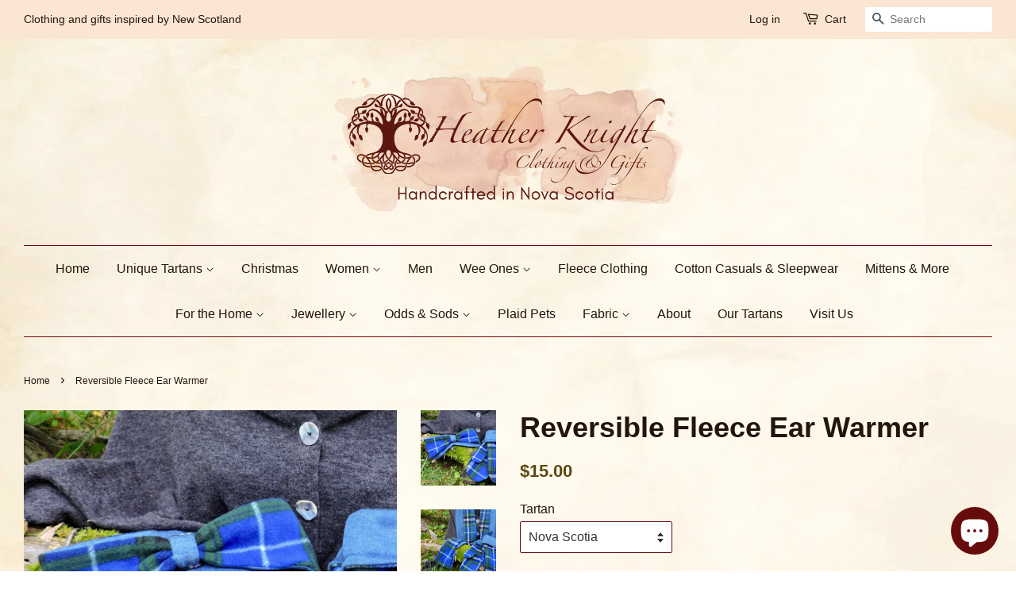

--- FILE ---
content_type: text/html; charset=utf-8
request_url: https://heatherknight.ca/products/reversible-fleece-ear-warmer
body_size: 17886
content:
<!doctype html>
<!--[if lt IE 7]><html class="no-js lt-ie9 lt-ie8 lt-ie7" lang="en"> <![endif]-->
<!--[if IE 7]><html class="no-js lt-ie9 lt-ie8" lang="en"> <![endif]-->
<!--[if IE 8]><html class="no-js lt-ie9" lang="en"> <![endif]-->
<!--[if IE 9 ]><html class="ie9 no-js"> <![endif]-->
<!--[if (gt IE 9)|!(IE)]><!--> <html class="no-js"> <!--<![endif]-->
<head>

  <!-- Basic page needs ================================================== -->
  <meta charset="utf-8">
  <meta http-equiv="X-UA-Compatible" content="IE=edge,chrome=1">

  
  <link rel="shortcut icon" href="//heatherknight.ca/cdn/shop/t/4/assets/favicon.png?v=25306330856872009911679947572" type="image/png" />
  

  <!-- Title and description ================================================== -->
  <title>
  Reversible Fleece Ear Warmer &ndash; Heather Knight Clothing and Gifts
  </title>

  
  <meta name="description" content="Ear Warmers are lined with a soft coordinating knit and are fully reversible. Fleece is a great alternative to wool, providing all of the warmth at a fraction of the weight and won&#39;t irritate sensitive skin. It is hypoallergenic and very easy to care for. Fleece also retains much of its insulating properties, even when">
  

  <!-- Social meta ================================================== -->
  

  <meta property="og:type" content="product">
  <meta property="og:title" content="Reversible Fleece Ear Warmer">
  <meta property="og:url" content="https://heather-knight-clothing-and-gifts.myshopify.com/products/reversible-fleece-ear-warmer">
  
  <meta property="og:image" content="http://heatherknight.ca/cdn/shop/products/DSCN7449_0b1f22f4-7a2f-4504-8aff-1c4c67988f9d_grande.jpg?v=1663461118">
  <meta property="og:image:secure_url" content="https://heatherknight.ca/cdn/shop/products/DSCN7449_0b1f22f4-7a2f-4504-8aff-1c4c67988f9d_grande.jpg?v=1663461118">
  
  <meta property="og:image" content="http://heatherknight.ca/cdn/shop/products/45714DBD-C5C1-4525-9731-24703AA7277A_1_201_a_84db2598-3050-4381-a03c-db91681547d6_grande.jpg?v=1663461253">
  <meta property="og:image:secure_url" content="https://heatherknight.ca/cdn/shop/products/45714DBD-C5C1-4525-9731-24703AA7277A_1_201_a_84db2598-3050-4381-a03c-db91681547d6_grande.jpg?v=1663461253">
  
  <meta property="og:price:amount" content="15.00">
  <meta property="og:price:currency" content="CAD">


  <meta property="og:description" content="Ear Warmers are lined with a soft coordinating knit and are fully reversible. Fleece is a great alternative to wool, providing all of the warmth at a fraction of the weight and won&#39;t irritate sensitive skin. It is hypoallergenic and very easy to care for. Fleece also retains much of its insulating properties, even when">

<meta property="og:site_name" content="Heather Knight Clothing and Gifts">



<meta name="twitter:card" content="summary">




  <meta name="twitter:title" content="Reversible Fleece Ear Warmer">
  <meta name="twitter:description" content="Ear Warmers are lined with a soft coordinating knit and are fully reversible. Fleece is a great alternative to wool, providing all of the warmth at a fraction of the weight and won&#39;t irritate sensitive skin. It is hypoallergenic and very easy to care for. Fleece also retains much of its insulating properties,">
  <meta name="twitter:image" content="https://heatherknight.ca/cdn/shop/products/DSCN7449_0b1f22f4-7a2f-4504-8aff-1c4c67988f9d_medium.jpg?v=1663461118">
  <meta name="twitter:image:width" content="240">
  <meta name="twitter:image:height" content="240">



  <!-- Helpers ================================================== -->
  <link rel="canonical" href="https://heather-knight-clothing-and-gifts.myshopify.com/products/reversible-fleece-ear-warmer">
  <meta name="viewport" content="width=device-width,initial-scale=1">
  <meta name="theme-color" content="#5c4813">

  <!-- CSS ================================================== -->
  <link href="//heatherknight.ca/cdn/shop/t/4/assets/timber.scss.css?v=57563009579020870441766569967" rel="stylesheet" type="text/css" media="all" />
  <link href="//heatherknight.ca/cdn/shop/t/4/assets/theme.scss.css?v=13645181317009165721766570859" rel="stylesheet" type="text/css" media="all" />

  




  <!-- Header hook for plugins ================================================== -->
  <script>window.performance && window.performance.mark && window.performance.mark('shopify.content_for_header.start');</script><meta id="shopify-digital-wallet" name="shopify-digital-wallet" content="/11271232/digital_wallets/dialog">
<meta name="shopify-checkout-api-token" content="9cfed177d8b3d017259c381c617b88f5">
<meta id="in-context-paypal-metadata" data-shop-id="11271232" data-venmo-supported="false" data-environment="production" data-locale="en_US" data-paypal-v4="true" data-currency="CAD">
<link rel="alternate" hreflang="x-default" href="https://heather-knight-clothing-and-gifts.myshopify.com/products/reversible-fleece-ear-warmer">
<link rel="alternate" hreflang="en" href="https://heather-knight-clothing-and-gifts.myshopify.com/products/reversible-fleece-ear-warmer">
<link rel="alternate" hreflang="en-US" href="https://heather-knight-clothing-and-gifts.myshopify.com/en-us/products/reversible-fleece-ear-warmer">
<link rel="alternate" type="application/json+oembed" href="https://heather-knight-clothing-and-gifts.myshopify.com/products/reversible-fleece-ear-warmer.oembed">
<script async="async" src="/checkouts/internal/preloads.js?locale=en-CA"></script>
<link rel="preconnect" href="https://shop.app" crossorigin="anonymous">
<script async="async" src="https://shop.app/checkouts/internal/preloads.js?locale=en-CA&shop_id=11271232" crossorigin="anonymous"></script>
<script id="apple-pay-shop-capabilities" type="application/json">{"shopId":11271232,"countryCode":"CA","currencyCode":"CAD","merchantCapabilities":["supports3DS"],"merchantId":"gid:\/\/shopify\/Shop\/11271232","merchantName":"Heather Knight Clothing and Gifts","requiredBillingContactFields":["postalAddress","email","phone"],"requiredShippingContactFields":["postalAddress","email","phone"],"shippingType":"shipping","supportedNetworks":["visa","masterCard","amex","discover","interac","jcb"],"total":{"type":"pending","label":"Heather Knight Clothing and Gifts","amount":"1.00"},"shopifyPaymentsEnabled":true,"supportsSubscriptions":true}</script>
<script id="shopify-features" type="application/json">{"accessToken":"9cfed177d8b3d017259c381c617b88f5","betas":["rich-media-storefront-analytics"],"domain":"heatherknight.ca","predictiveSearch":true,"shopId":11271232,"locale":"en"}</script>
<script>var Shopify = Shopify || {};
Shopify.shop = "heather-knight-clothing-and-gifts.myshopify.com";
Shopify.locale = "en";
Shopify.currency = {"active":"CAD","rate":"1.0"};
Shopify.country = "CA";
Shopify.theme = {"name":"Minimal","id":81536897,"schema_name":null,"schema_version":null,"theme_store_id":380,"role":"main"};
Shopify.theme.handle = "null";
Shopify.theme.style = {"id":null,"handle":null};
Shopify.cdnHost = "heatherknight.ca/cdn";
Shopify.routes = Shopify.routes || {};
Shopify.routes.root = "/";</script>
<script type="module">!function(o){(o.Shopify=o.Shopify||{}).modules=!0}(window);</script>
<script>!function(o){function n(){var o=[];function n(){o.push(Array.prototype.slice.apply(arguments))}return n.q=o,n}var t=o.Shopify=o.Shopify||{};t.loadFeatures=n(),t.autoloadFeatures=n()}(window);</script>
<script>
  window.ShopifyPay = window.ShopifyPay || {};
  window.ShopifyPay.apiHost = "shop.app\/pay";
  window.ShopifyPay.redirectState = null;
</script>
<script id="shop-js-analytics" type="application/json">{"pageType":"product"}</script>
<script defer="defer" async type="module" src="//heatherknight.ca/cdn/shopifycloud/shop-js/modules/v2/client.init-shop-cart-sync_BT-GjEfc.en.esm.js"></script>
<script defer="defer" async type="module" src="//heatherknight.ca/cdn/shopifycloud/shop-js/modules/v2/chunk.common_D58fp_Oc.esm.js"></script>
<script defer="defer" async type="module" src="//heatherknight.ca/cdn/shopifycloud/shop-js/modules/v2/chunk.modal_xMitdFEc.esm.js"></script>
<script type="module">
  await import("//heatherknight.ca/cdn/shopifycloud/shop-js/modules/v2/client.init-shop-cart-sync_BT-GjEfc.en.esm.js");
await import("//heatherknight.ca/cdn/shopifycloud/shop-js/modules/v2/chunk.common_D58fp_Oc.esm.js");
await import("//heatherknight.ca/cdn/shopifycloud/shop-js/modules/v2/chunk.modal_xMitdFEc.esm.js");

  window.Shopify.SignInWithShop?.initShopCartSync?.({"fedCMEnabled":true,"windoidEnabled":true});

</script>
<script>
  window.Shopify = window.Shopify || {};
  if (!window.Shopify.featureAssets) window.Shopify.featureAssets = {};
  window.Shopify.featureAssets['shop-js'] = {"shop-cart-sync":["modules/v2/client.shop-cart-sync_DZOKe7Ll.en.esm.js","modules/v2/chunk.common_D58fp_Oc.esm.js","modules/v2/chunk.modal_xMitdFEc.esm.js"],"init-fed-cm":["modules/v2/client.init-fed-cm_B6oLuCjv.en.esm.js","modules/v2/chunk.common_D58fp_Oc.esm.js","modules/v2/chunk.modal_xMitdFEc.esm.js"],"shop-cash-offers":["modules/v2/client.shop-cash-offers_D2sdYoxE.en.esm.js","modules/v2/chunk.common_D58fp_Oc.esm.js","modules/v2/chunk.modal_xMitdFEc.esm.js"],"shop-login-button":["modules/v2/client.shop-login-button_QeVjl5Y3.en.esm.js","modules/v2/chunk.common_D58fp_Oc.esm.js","modules/v2/chunk.modal_xMitdFEc.esm.js"],"pay-button":["modules/v2/client.pay-button_DXTOsIq6.en.esm.js","modules/v2/chunk.common_D58fp_Oc.esm.js","modules/v2/chunk.modal_xMitdFEc.esm.js"],"shop-button":["modules/v2/client.shop-button_DQZHx9pm.en.esm.js","modules/v2/chunk.common_D58fp_Oc.esm.js","modules/v2/chunk.modal_xMitdFEc.esm.js"],"avatar":["modules/v2/client.avatar_BTnouDA3.en.esm.js"],"init-windoid":["modules/v2/client.init-windoid_CR1B-cfM.en.esm.js","modules/v2/chunk.common_D58fp_Oc.esm.js","modules/v2/chunk.modal_xMitdFEc.esm.js"],"init-shop-for-new-customer-accounts":["modules/v2/client.init-shop-for-new-customer-accounts_C_vY_xzh.en.esm.js","modules/v2/client.shop-login-button_QeVjl5Y3.en.esm.js","modules/v2/chunk.common_D58fp_Oc.esm.js","modules/v2/chunk.modal_xMitdFEc.esm.js"],"init-shop-email-lookup-coordinator":["modules/v2/client.init-shop-email-lookup-coordinator_BI7n9ZSv.en.esm.js","modules/v2/chunk.common_D58fp_Oc.esm.js","modules/v2/chunk.modal_xMitdFEc.esm.js"],"init-shop-cart-sync":["modules/v2/client.init-shop-cart-sync_BT-GjEfc.en.esm.js","modules/v2/chunk.common_D58fp_Oc.esm.js","modules/v2/chunk.modal_xMitdFEc.esm.js"],"shop-toast-manager":["modules/v2/client.shop-toast-manager_DiYdP3xc.en.esm.js","modules/v2/chunk.common_D58fp_Oc.esm.js","modules/v2/chunk.modal_xMitdFEc.esm.js"],"init-customer-accounts":["modules/v2/client.init-customer-accounts_D9ZNqS-Q.en.esm.js","modules/v2/client.shop-login-button_QeVjl5Y3.en.esm.js","modules/v2/chunk.common_D58fp_Oc.esm.js","modules/v2/chunk.modal_xMitdFEc.esm.js"],"init-customer-accounts-sign-up":["modules/v2/client.init-customer-accounts-sign-up_iGw4briv.en.esm.js","modules/v2/client.shop-login-button_QeVjl5Y3.en.esm.js","modules/v2/chunk.common_D58fp_Oc.esm.js","modules/v2/chunk.modal_xMitdFEc.esm.js"],"shop-follow-button":["modules/v2/client.shop-follow-button_CqMgW2wH.en.esm.js","modules/v2/chunk.common_D58fp_Oc.esm.js","modules/v2/chunk.modal_xMitdFEc.esm.js"],"checkout-modal":["modules/v2/client.checkout-modal_xHeaAweL.en.esm.js","modules/v2/chunk.common_D58fp_Oc.esm.js","modules/v2/chunk.modal_xMitdFEc.esm.js"],"shop-login":["modules/v2/client.shop-login_D91U-Q7h.en.esm.js","modules/v2/chunk.common_D58fp_Oc.esm.js","modules/v2/chunk.modal_xMitdFEc.esm.js"],"lead-capture":["modules/v2/client.lead-capture_BJmE1dJe.en.esm.js","modules/v2/chunk.common_D58fp_Oc.esm.js","modules/v2/chunk.modal_xMitdFEc.esm.js"],"payment-terms":["modules/v2/client.payment-terms_Ci9AEqFq.en.esm.js","modules/v2/chunk.common_D58fp_Oc.esm.js","modules/v2/chunk.modal_xMitdFEc.esm.js"]};
</script>
<script id="__st">var __st={"a":11271232,"offset":-14400,"reqid":"2d5b8fc0-f390-43cd-b535-2fefafdbb05d-1769086163","pageurl":"heatherknight.ca\/products\/reversible-fleece-ear-warmer","u":"cd2f0ab4b6b8","p":"product","rtyp":"product","rid":7862856122622};</script>
<script>window.ShopifyPaypalV4VisibilityTracking = true;</script>
<script id="captcha-bootstrap">!function(){'use strict';const t='contact',e='account',n='new_comment',o=[[t,t],['blogs',n],['comments',n],[t,'customer']],c=[[e,'customer_login'],[e,'guest_login'],[e,'recover_customer_password'],[e,'create_customer']],r=t=>t.map((([t,e])=>`form[action*='/${t}']:not([data-nocaptcha='true']) input[name='form_type'][value='${e}']`)).join(','),a=t=>()=>t?[...document.querySelectorAll(t)].map((t=>t.form)):[];function s(){const t=[...o],e=r(t);return a(e)}const i='password',u='form_key',d=['recaptcha-v3-token','g-recaptcha-response','h-captcha-response',i],f=()=>{try{return window.sessionStorage}catch{return}},m='__shopify_v',_=t=>t.elements[u];function p(t,e,n=!1){try{const o=window.sessionStorage,c=JSON.parse(o.getItem(e)),{data:r}=function(t){const{data:e,action:n}=t;return t[m]||n?{data:e,action:n}:{data:t,action:n}}(c);for(const[e,n]of Object.entries(r))t.elements[e]&&(t.elements[e].value=n);n&&o.removeItem(e)}catch(o){console.error('form repopulation failed',{error:o})}}const l='form_type',E='cptcha';function T(t){t.dataset[E]=!0}const w=window,h=w.document,L='Shopify',v='ce_forms',y='captcha';let A=!1;((t,e)=>{const n=(g='f06e6c50-85a8-45c8-87d0-21a2b65856fe',I='https://cdn.shopify.com/shopifycloud/storefront-forms-hcaptcha/ce_storefront_forms_captcha_hcaptcha.v1.5.2.iife.js',D={infoText:'Protected by hCaptcha',privacyText:'Privacy',termsText:'Terms'},(t,e,n)=>{const o=w[L][v],c=o.bindForm;if(c)return c(t,g,e,D).then(n);var r;o.q.push([[t,g,e,D],n]),r=I,A||(h.body.append(Object.assign(h.createElement('script'),{id:'captcha-provider',async:!0,src:r})),A=!0)});var g,I,D;w[L]=w[L]||{},w[L][v]=w[L][v]||{},w[L][v].q=[],w[L][y]=w[L][y]||{},w[L][y].protect=function(t,e){n(t,void 0,e),T(t)},Object.freeze(w[L][y]),function(t,e,n,w,h,L){const[v,y,A,g]=function(t,e,n){const i=e?o:[],u=t?c:[],d=[...i,...u],f=r(d),m=r(i),_=r(d.filter((([t,e])=>n.includes(e))));return[a(f),a(m),a(_),s()]}(w,h,L),I=t=>{const e=t.target;return e instanceof HTMLFormElement?e:e&&e.form},D=t=>v().includes(t);t.addEventListener('submit',(t=>{const e=I(t);if(!e)return;const n=D(e)&&!e.dataset.hcaptchaBound&&!e.dataset.recaptchaBound,o=_(e),c=g().includes(e)&&(!o||!o.value);(n||c)&&t.preventDefault(),c&&!n&&(function(t){try{if(!f())return;!function(t){const e=f();if(!e)return;const n=_(t);if(!n)return;const o=n.value;o&&e.removeItem(o)}(t);const e=Array.from(Array(32),(()=>Math.random().toString(36)[2])).join('');!function(t,e){_(t)||t.append(Object.assign(document.createElement('input'),{type:'hidden',name:u})),t.elements[u].value=e}(t,e),function(t,e){const n=f();if(!n)return;const o=[...t.querySelectorAll(`input[type='${i}']`)].map((({name:t})=>t)),c=[...d,...o],r={};for(const[a,s]of new FormData(t).entries())c.includes(a)||(r[a]=s);n.setItem(e,JSON.stringify({[m]:1,action:t.action,data:r}))}(t,e)}catch(e){console.error('failed to persist form',e)}}(e),e.submit())}));const S=(t,e)=>{t&&!t.dataset[E]&&(n(t,e.some((e=>e===t))),T(t))};for(const o of['focusin','change'])t.addEventListener(o,(t=>{const e=I(t);D(e)&&S(e,y())}));const B=e.get('form_key'),M=e.get(l),P=B&&M;t.addEventListener('DOMContentLoaded',(()=>{const t=y();if(P)for(const e of t)e.elements[l].value===M&&p(e,B);[...new Set([...A(),...v().filter((t=>'true'===t.dataset.shopifyCaptcha))])].forEach((e=>S(e,t)))}))}(h,new URLSearchParams(w.location.search),n,t,e,['guest_login'])})(!0,!0)}();</script>
<script integrity="sha256-4kQ18oKyAcykRKYeNunJcIwy7WH5gtpwJnB7kiuLZ1E=" data-source-attribution="shopify.loadfeatures" defer="defer" src="//heatherknight.ca/cdn/shopifycloud/storefront/assets/storefront/load_feature-a0a9edcb.js" crossorigin="anonymous"></script>
<script crossorigin="anonymous" defer="defer" src="//heatherknight.ca/cdn/shopifycloud/storefront/assets/shopify_pay/storefront-65b4c6d7.js?v=20250812"></script>
<script data-source-attribution="shopify.dynamic_checkout.dynamic.init">var Shopify=Shopify||{};Shopify.PaymentButton=Shopify.PaymentButton||{isStorefrontPortableWallets:!0,init:function(){window.Shopify.PaymentButton.init=function(){};var t=document.createElement("script");t.src="https://heatherknight.ca/cdn/shopifycloud/portable-wallets/latest/portable-wallets.en.js",t.type="module",document.head.appendChild(t)}};
</script>
<script data-source-attribution="shopify.dynamic_checkout.buyer_consent">
  function portableWalletsHideBuyerConsent(e){var t=document.getElementById("shopify-buyer-consent"),n=document.getElementById("shopify-subscription-policy-button");t&&n&&(t.classList.add("hidden"),t.setAttribute("aria-hidden","true"),n.removeEventListener("click",e))}function portableWalletsShowBuyerConsent(e){var t=document.getElementById("shopify-buyer-consent"),n=document.getElementById("shopify-subscription-policy-button");t&&n&&(t.classList.remove("hidden"),t.removeAttribute("aria-hidden"),n.addEventListener("click",e))}window.Shopify?.PaymentButton&&(window.Shopify.PaymentButton.hideBuyerConsent=portableWalletsHideBuyerConsent,window.Shopify.PaymentButton.showBuyerConsent=portableWalletsShowBuyerConsent);
</script>
<script data-source-attribution="shopify.dynamic_checkout.cart.bootstrap">document.addEventListener("DOMContentLoaded",(function(){function t(){return document.querySelector("shopify-accelerated-checkout-cart, shopify-accelerated-checkout")}if(t())Shopify.PaymentButton.init();else{new MutationObserver((function(e,n){t()&&(Shopify.PaymentButton.init(),n.disconnect())})).observe(document.body,{childList:!0,subtree:!0})}}));
</script>
<script id='scb4127' type='text/javascript' async='' src='https://heatherknight.ca/cdn/shopifycloud/privacy-banner/storefront-banner.js'></script><link id="shopify-accelerated-checkout-styles" rel="stylesheet" media="screen" href="https://heatherknight.ca/cdn/shopifycloud/portable-wallets/latest/accelerated-checkout-backwards-compat.css" crossorigin="anonymous">
<style id="shopify-accelerated-checkout-cart">
        #shopify-buyer-consent {
  margin-top: 1em;
  display: inline-block;
  width: 100%;
}

#shopify-buyer-consent.hidden {
  display: none;
}

#shopify-subscription-policy-button {
  background: none;
  border: none;
  padding: 0;
  text-decoration: underline;
  font-size: inherit;
  cursor: pointer;
}

#shopify-subscription-policy-button::before {
  box-shadow: none;
}

      </style>

<script>window.performance && window.performance.mark && window.performance.mark('shopify.content_for_header.end');</script>

  

<!--[if lt IE 9]>
<script src="//cdnjs.cloudflare.com/ajax/libs/html5shiv/3.7.2/html5shiv.min.js" type="text/javascript"></script>
<script src="//heatherknight.ca/cdn/shop/t/4/assets/respond.min.js?v=52248677837542619231452776708" type="text/javascript"></script>
<link href="//heatherknight.ca/cdn/shop/t/4/assets/respond-proxy.html" id="respond-proxy" rel="respond-proxy" />
<link href="//heather-knight-clothing-and-gifts.myshopify.com/search?q=e1510d32cff1ce7cd74dd9c926eb8029" id="respond-redirect" rel="respond-redirect" />
<script src="//heather-knight-clothing-and-gifts.myshopify.com/search?q=e1510d32cff1ce7cd74dd9c926eb8029" type="text/javascript"></script>
<![endif]-->



  <script src="//ajax.googleapis.com/ajax/libs/jquery/1.11.0/jquery.min.js" type="text/javascript"></script>
  <script src="//heatherknight.ca/cdn/shop/t/4/assets/modernizr.min.js?v=26620055551102246001452776708" type="text/javascript"></script>

  
  

<script src="https://cdn.shopify.com/extensions/e8878072-2f6b-4e89-8082-94b04320908d/inbox-1254/assets/inbox-chat-loader.js" type="text/javascript" defer="defer"></script>
<link href="https://monorail-edge.shopifysvc.com" rel="dns-prefetch">
<script>(function(){if ("sendBeacon" in navigator && "performance" in window) {try {var session_token_from_headers = performance.getEntriesByType('navigation')[0].serverTiming.find(x => x.name == '_s').description;} catch {var session_token_from_headers = undefined;}var session_cookie_matches = document.cookie.match(/_shopify_s=([^;]*)/);var session_token_from_cookie = session_cookie_matches && session_cookie_matches.length === 2 ? session_cookie_matches[1] : "";var session_token = session_token_from_headers || session_token_from_cookie || "";function handle_abandonment_event(e) {var entries = performance.getEntries().filter(function(entry) {return /monorail-edge.shopifysvc.com/.test(entry.name);});if (!window.abandonment_tracked && entries.length === 0) {window.abandonment_tracked = true;var currentMs = Date.now();var navigation_start = performance.timing.navigationStart;var payload = {shop_id: 11271232,url: window.location.href,navigation_start,duration: currentMs - navigation_start,session_token,page_type: "product"};window.navigator.sendBeacon("https://monorail-edge.shopifysvc.com/v1/produce", JSON.stringify({schema_id: "online_store_buyer_site_abandonment/1.1",payload: payload,metadata: {event_created_at_ms: currentMs,event_sent_at_ms: currentMs}}));}}window.addEventListener('pagehide', handle_abandonment_event);}}());</script>
<script id="web-pixels-manager-setup">(function e(e,d,r,n,o){if(void 0===o&&(o={}),!Boolean(null===(a=null===(i=window.Shopify)||void 0===i?void 0:i.analytics)||void 0===a?void 0:a.replayQueue)){var i,a;window.Shopify=window.Shopify||{};var t=window.Shopify;t.analytics=t.analytics||{};var s=t.analytics;s.replayQueue=[],s.publish=function(e,d,r){return s.replayQueue.push([e,d,r]),!0};try{self.performance.mark("wpm:start")}catch(e){}var l=function(){var e={modern:/Edge?\/(1{2}[4-9]|1[2-9]\d|[2-9]\d{2}|\d{4,})\.\d+(\.\d+|)|Firefox\/(1{2}[4-9]|1[2-9]\d|[2-9]\d{2}|\d{4,})\.\d+(\.\d+|)|Chrom(ium|e)\/(9{2}|\d{3,})\.\d+(\.\d+|)|(Maci|X1{2}).+ Version\/(15\.\d+|(1[6-9]|[2-9]\d|\d{3,})\.\d+)([,.]\d+|)( \(\w+\)|)( Mobile\/\w+|) Safari\/|Chrome.+OPR\/(9{2}|\d{3,})\.\d+\.\d+|(CPU[ +]OS|iPhone[ +]OS|CPU[ +]iPhone|CPU IPhone OS|CPU iPad OS)[ +]+(15[._]\d+|(1[6-9]|[2-9]\d|\d{3,})[._]\d+)([._]\d+|)|Android:?[ /-](13[3-9]|1[4-9]\d|[2-9]\d{2}|\d{4,})(\.\d+|)(\.\d+|)|Android.+Firefox\/(13[5-9]|1[4-9]\d|[2-9]\d{2}|\d{4,})\.\d+(\.\d+|)|Android.+Chrom(ium|e)\/(13[3-9]|1[4-9]\d|[2-9]\d{2}|\d{4,})\.\d+(\.\d+|)|SamsungBrowser\/([2-9]\d|\d{3,})\.\d+/,legacy:/Edge?\/(1[6-9]|[2-9]\d|\d{3,})\.\d+(\.\d+|)|Firefox\/(5[4-9]|[6-9]\d|\d{3,})\.\d+(\.\d+|)|Chrom(ium|e)\/(5[1-9]|[6-9]\d|\d{3,})\.\d+(\.\d+|)([\d.]+$|.*Safari\/(?![\d.]+ Edge\/[\d.]+$))|(Maci|X1{2}).+ Version\/(10\.\d+|(1[1-9]|[2-9]\d|\d{3,})\.\d+)([,.]\d+|)( \(\w+\)|)( Mobile\/\w+|) Safari\/|Chrome.+OPR\/(3[89]|[4-9]\d|\d{3,})\.\d+\.\d+|(CPU[ +]OS|iPhone[ +]OS|CPU[ +]iPhone|CPU IPhone OS|CPU iPad OS)[ +]+(10[._]\d+|(1[1-9]|[2-9]\d|\d{3,})[._]\d+)([._]\d+|)|Android:?[ /-](13[3-9]|1[4-9]\d|[2-9]\d{2}|\d{4,})(\.\d+|)(\.\d+|)|Mobile Safari.+OPR\/([89]\d|\d{3,})\.\d+\.\d+|Android.+Firefox\/(13[5-9]|1[4-9]\d|[2-9]\d{2}|\d{4,})\.\d+(\.\d+|)|Android.+Chrom(ium|e)\/(13[3-9]|1[4-9]\d|[2-9]\d{2}|\d{4,})\.\d+(\.\d+|)|Android.+(UC? ?Browser|UCWEB|U3)[ /]?(15\.([5-9]|\d{2,})|(1[6-9]|[2-9]\d|\d{3,})\.\d+)\.\d+|SamsungBrowser\/(5\.\d+|([6-9]|\d{2,})\.\d+)|Android.+MQ{2}Browser\/(14(\.(9|\d{2,})|)|(1[5-9]|[2-9]\d|\d{3,})(\.\d+|))(\.\d+|)|K[Aa][Ii]OS\/(3\.\d+|([4-9]|\d{2,})\.\d+)(\.\d+|)/},d=e.modern,r=e.legacy,n=navigator.userAgent;return n.match(d)?"modern":n.match(r)?"legacy":"unknown"}(),u="modern"===l?"modern":"legacy",c=(null!=n?n:{modern:"",legacy:""})[u],f=function(e){return[e.baseUrl,"/wpm","/b",e.hashVersion,"modern"===e.buildTarget?"m":"l",".js"].join("")}({baseUrl:d,hashVersion:r,buildTarget:u}),m=function(e){var d=e.version,r=e.bundleTarget,n=e.surface,o=e.pageUrl,i=e.monorailEndpoint;return{emit:function(e){var a=e.status,t=e.errorMsg,s=(new Date).getTime(),l=JSON.stringify({metadata:{event_sent_at_ms:s},events:[{schema_id:"web_pixels_manager_load/3.1",payload:{version:d,bundle_target:r,page_url:o,status:a,surface:n,error_msg:t},metadata:{event_created_at_ms:s}}]});if(!i)return console&&console.warn&&console.warn("[Web Pixels Manager] No Monorail endpoint provided, skipping logging."),!1;try{return self.navigator.sendBeacon.bind(self.navigator)(i,l)}catch(e){}var u=new XMLHttpRequest;try{return u.open("POST",i,!0),u.setRequestHeader("Content-Type","text/plain"),u.send(l),!0}catch(e){return console&&console.warn&&console.warn("[Web Pixels Manager] Got an unhandled error while logging to Monorail."),!1}}}}({version:r,bundleTarget:l,surface:e.surface,pageUrl:self.location.href,monorailEndpoint:e.monorailEndpoint});try{o.browserTarget=l,function(e){var d=e.src,r=e.async,n=void 0===r||r,o=e.onload,i=e.onerror,a=e.sri,t=e.scriptDataAttributes,s=void 0===t?{}:t,l=document.createElement("script"),u=document.querySelector("head"),c=document.querySelector("body");if(l.async=n,l.src=d,a&&(l.integrity=a,l.crossOrigin="anonymous"),s)for(var f in s)if(Object.prototype.hasOwnProperty.call(s,f))try{l.dataset[f]=s[f]}catch(e){}if(o&&l.addEventListener("load",o),i&&l.addEventListener("error",i),u)u.appendChild(l);else{if(!c)throw new Error("Did not find a head or body element to append the script");c.appendChild(l)}}({src:f,async:!0,onload:function(){if(!function(){var e,d;return Boolean(null===(d=null===(e=window.Shopify)||void 0===e?void 0:e.analytics)||void 0===d?void 0:d.initialized)}()){var d=window.webPixelsManager.init(e)||void 0;if(d){var r=window.Shopify.analytics;r.replayQueue.forEach((function(e){var r=e[0],n=e[1],o=e[2];d.publishCustomEvent(r,n,o)})),r.replayQueue=[],r.publish=d.publishCustomEvent,r.visitor=d.visitor,r.initialized=!0}}},onerror:function(){return m.emit({status:"failed",errorMsg:"".concat(f," has failed to load")})},sri:function(e){var d=/^sha384-[A-Za-z0-9+/=]+$/;return"string"==typeof e&&d.test(e)}(c)?c:"",scriptDataAttributes:o}),m.emit({status:"loading"})}catch(e){m.emit({status:"failed",errorMsg:(null==e?void 0:e.message)||"Unknown error"})}}})({shopId: 11271232,storefrontBaseUrl: "https://heather-knight-clothing-and-gifts.myshopify.com",extensionsBaseUrl: "https://extensions.shopifycdn.com/cdn/shopifycloud/web-pixels-manager",monorailEndpoint: "https://monorail-edge.shopifysvc.com/unstable/produce_batch",surface: "storefront-renderer",enabledBetaFlags: ["2dca8a86"],webPixelsConfigList: [{"id":"shopify-app-pixel","configuration":"{}","eventPayloadVersion":"v1","runtimeContext":"STRICT","scriptVersion":"0450","apiClientId":"shopify-pixel","type":"APP","privacyPurposes":["ANALYTICS","MARKETING"]},{"id":"shopify-custom-pixel","eventPayloadVersion":"v1","runtimeContext":"LAX","scriptVersion":"0450","apiClientId":"shopify-pixel","type":"CUSTOM","privacyPurposes":["ANALYTICS","MARKETING"]}],isMerchantRequest: false,initData: {"shop":{"name":"Heather Knight Clothing and Gifts","paymentSettings":{"currencyCode":"CAD"},"myshopifyDomain":"heather-knight-clothing-and-gifts.myshopify.com","countryCode":"CA","storefrontUrl":"https:\/\/heather-knight-clothing-and-gifts.myshopify.com"},"customer":null,"cart":null,"checkout":null,"productVariants":[{"price":{"amount":15.0,"currencyCode":"CAD"},"product":{"title":"Reversible Fleece Ear Warmer","vendor":"Heather Knight Clothing and Gifts","id":"7862856122622","untranslatedTitle":"Reversible Fleece Ear Warmer","url":"\/products\/reversible-fleece-ear-warmer","type":"Gloves \u0026 Mittens"},"id":"43480156242174","image":{"src":"\/\/heatherknight.ca\/cdn\/shop\/products\/DSCN7449_0b1f22f4-7a2f-4504-8aff-1c4c67988f9d.jpg?v=1663461118"},"sku":null,"title":"Nova Scotia \/ Medium \/ Feminine","untranslatedTitle":"Nova Scotia \/ Medium \/ Feminine"},{"price":{"amount":15.0,"currencyCode":"CAD"},"product":{"title":"Reversible Fleece Ear Warmer","vendor":"Heather Knight Clothing and Gifts","id":"7862856122622","untranslatedTitle":"Reversible Fleece Ear Warmer","url":"\/products\/reversible-fleece-ear-warmer","type":"Gloves \u0026 Mittens"},"id":"43480167121150","image":{"src":"\/\/heatherknight.ca\/cdn\/shop\/products\/DSCN7449_0b1f22f4-7a2f-4504-8aff-1c4c67988f9d.jpg?v=1663461118"},"sku":"","title":"Nova Scotia \/ Medium \/ Masculine","untranslatedTitle":"Nova Scotia \/ Medium \/ Masculine"},{"price":{"amount":15.0,"currencyCode":"CAD"},"product":{"title":"Reversible Fleece Ear Warmer","vendor":"Heather Knight Clothing and Gifts","id":"7862856122622","untranslatedTitle":"Reversible Fleece Ear Warmer","url":"\/products\/reversible-fleece-ear-warmer","type":"Gloves \u0026 Mittens"},"id":"43480156274942","image":{"src":"\/\/heatherknight.ca\/cdn\/shop\/products\/DSCN7449_0b1f22f4-7a2f-4504-8aff-1c4c67988f9d.jpg?v=1663461118"},"sku":null,"title":"Nova Scotia \/ Large \/ Feminine","untranslatedTitle":"Nova Scotia \/ Large \/ Feminine"},{"price":{"amount":15.0,"currencyCode":"CAD"},"product":{"title":"Reversible Fleece Ear Warmer","vendor":"Heather Knight Clothing and Gifts","id":"7862856122622","untranslatedTitle":"Reversible Fleece Ear Warmer","url":"\/products\/reversible-fleece-ear-warmer","type":"Gloves \u0026 Mittens"},"id":"43480167153918","image":{"src":"\/\/heatherknight.ca\/cdn\/shop\/products\/DSCN7449_0b1f22f4-7a2f-4504-8aff-1c4c67988f9d.jpg?v=1663461118"},"sku":"","title":"Nova Scotia \/ Large \/ Masculine","untranslatedTitle":"Nova Scotia \/ Large \/ Masculine"},{"price":{"amount":15.0,"currencyCode":"CAD"},"product":{"title":"Reversible Fleece Ear Warmer","vendor":"Heather Knight Clothing and Gifts","id":"7862856122622","untranslatedTitle":"Reversible Fleece Ear Warmer","url":"\/products\/reversible-fleece-ear-warmer","type":"Gloves \u0026 Mittens"},"id":"43480156307710","image":{"src":"\/\/heatherknight.ca\/cdn\/shop\/products\/DSCN7449_0b1f22f4-7a2f-4504-8aff-1c4c67988f9d.jpg?v=1663461118"},"sku":null,"title":"Newfoundland \/ Medium \/ Feminine","untranslatedTitle":"Newfoundland \/ Medium \/ Feminine"},{"price":{"amount":15.0,"currencyCode":"CAD"},"product":{"title":"Reversible Fleece Ear Warmer","vendor":"Heather Knight Clothing and Gifts","id":"7862856122622","untranslatedTitle":"Reversible Fleece Ear Warmer","url":"\/products\/reversible-fleece-ear-warmer","type":"Gloves \u0026 Mittens"},"id":"43480167186686","image":{"src":"\/\/heatherknight.ca\/cdn\/shop\/products\/DSCN7449_0b1f22f4-7a2f-4504-8aff-1c4c67988f9d.jpg?v=1663461118"},"sku":"","title":"Newfoundland \/ Medium \/ Masculine","untranslatedTitle":"Newfoundland \/ Medium \/ Masculine"},{"price":{"amount":15.0,"currencyCode":"CAD"},"product":{"title":"Reversible Fleece Ear Warmer","vendor":"Heather Knight Clothing and Gifts","id":"7862856122622","untranslatedTitle":"Reversible Fleece Ear Warmer","url":"\/products\/reversible-fleece-ear-warmer","type":"Gloves \u0026 Mittens"},"id":"43480156340478","image":{"src":"\/\/heatherknight.ca\/cdn\/shop\/products\/DSCN7449_0b1f22f4-7a2f-4504-8aff-1c4c67988f9d.jpg?v=1663461118"},"sku":null,"title":"Newfoundland \/ Large \/ Feminine","untranslatedTitle":"Newfoundland \/ Large \/ Feminine"},{"price":{"amount":15.0,"currencyCode":"CAD"},"product":{"title":"Reversible Fleece Ear Warmer","vendor":"Heather Knight Clothing and Gifts","id":"7862856122622","untranslatedTitle":"Reversible Fleece Ear Warmer","url":"\/products\/reversible-fleece-ear-warmer","type":"Gloves \u0026 Mittens"},"id":"43480167219454","image":{"src":"\/\/heatherknight.ca\/cdn\/shop\/products\/DSCN7449_0b1f22f4-7a2f-4504-8aff-1c4c67988f9d.jpg?v=1663461118"},"sku":"","title":"Newfoundland \/ Large \/ Masculine","untranslatedTitle":"Newfoundland \/ Large \/ Masculine"},{"price":{"amount":15.0,"currencyCode":"CAD"},"product":{"title":"Reversible Fleece Ear Warmer","vendor":"Heather Knight Clothing and Gifts","id":"7862856122622","untranslatedTitle":"Reversible Fleece Ear Warmer","url":"\/products\/reversible-fleece-ear-warmer","type":"Gloves \u0026 Mittens"},"id":"43480156373246","image":{"src":"\/\/heatherknight.ca\/cdn\/shop\/products\/DSCN7449_0b1f22f4-7a2f-4504-8aff-1c4c67988f9d.jpg?v=1663461118"},"sku":null,"title":"Cape Breton \/ Medium \/ Feminine","untranslatedTitle":"Cape Breton \/ Medium \/ Feminine"},{"price":{"amount":15.0,"currencyCode":"CAD"},"product":{"title":"Reversible Fleece Ear Warmer","vendor":"Heather Knight Clothing and Gifts","id":"7862856122622","untranslatedTitle":"Reversible Fleece Ear Warmer","url":"\/products\/reversible-fleece-ear-warmer","type":"Gloves \u0026 Mittens"},"id":"43480167252222","image":{"src":"\/\/heatherknight.ca\/cdn\/shop\/products\/DSCN7449_0b1f22f4-7a2f-4504-8aff-1c4c67988f9d.jpg?v=1663461118"},"sku":"","title":"Cape Breton \/ Medium \/ Masculine","untranslatedTitle":"Cape Breton \/ Medium \/ Masculine"},{"price":{"amount":15.0,"currencyCode":"CAD"},"product":{"title":"Reversible Fleece Ear Warmer","vendor":"Heather Knight Clothing and Gifts","id":"7862856122622","untranslatedTitle":"Reversible Fleece Ear Warmer","url":"\/products\/reversible-fleece-ear-warmer","type":"Gloves \u0026 Mittens"},"id":"43480156406014","image":{"src":"\/\/heatherknight.ca\/cdn\/shop\/products\/DSCN7449_0b1f22f4-7a2f-4504-8aff-1c4c67988f9d.jpg?v=1663461118"},"sku":null,"title":"Cape Breton \/ Large \/ Feminine","untranslatedTitle":"Cape Breton \/ Large \/ Feminine"},{"price":{"amount":15.0,"currencyCode":"CAD"},"product":{"title":"Reversible Fleece Ear Warmer","vendor":"Heather Knight Clothing and Gifts","id":"7862856122622","untranslatedTitle":"Reversible Fleece Ear Warmer","url":"\/products\/reversible-fleece-ear-warmer","type":"Gloves \u0026 Mittens"},"id":"43480167284990","image":{"src":"\/\/heatherknight.ca\/cdn\/shop\/products\/DSCN7449_0b1f22f4-7a2f-4504-8aff-1c4c67988f9d.jpg?v=1663461118"},"sku":"","title":"Cape Breton \/ Large \/ Masculine","untranslatedTitle":"Cape Breton \/ Large \/ Masculine"},{"price":{"amount":15.0,"currencyCode":"CAD"},"product":{"title":"Reversible Fleece Ear Warmer","vendor":"Heather Knight Clothing and Gifts","id":"7862856122622","untranslatedTitle":"Reversible Fleece Ear Warmer","url":"\/products\/reversible-fleece-ear-warmer","type":"Gloves \u0026 Mittens"},"id":"43480156438782","image":{"src":"\/\/heatherknight.ca\/cdn\/shop\/products\/DSCN7449_0b1f22f4-7a2f-4504-8aff-1c4c67988f9d.jpg?v=1663461118"},"sku":null,"title":"New Brunswick \/ Medium \/ Feminine","untranslatedTitle":"New Brunswick \/ Medium \/ Feminine"},{"price":{"amount":15.0,"currencyCode":"CAD"},"product":{"title":"Reversible Fleece Ear Warmer","vendor":"Heather Knight Clothing and Gifts","id":"7862856122622","untranslatedTitle":"Reversible Fleece Ear Warmer","url":"\/products\/reversible-fleece-ear-warmer","type":"Gloves \u0026 Mittens"},"id":"43480167317758","image":{"src":"\/\/heatherknight.ca\/cdn\/shop\/products\/DSCN7449_0b1f22f4-7a2f-4504-8aff-1c4c67988f9d.jpg?v=1663461118"},"sku":"","title":"New Brunswick \/ Medium \/ Masculine","untranslatedTitle":"New Brunswick \/ Medium \/ Masculine"},{"price":{"amount":15.0,"currencyCode":"CAD"},"product":{"title":"Reversible Fleece Ear Warmer","vendor":"Heather Knight Clothing and Gifts","id":"7862856122622","untranslatedTitle":"Reversible Fleece Ear Warmer","url":"\/products\/reversible-fleece-ear-warmer","type":"Gloves \u0026 Mittens"},"id":"43480156471550","image":{"src":"\/\/heatherknight.ca\/cdn\/shop\/products\/DSCN7449_0b1f22f4-7a2f-4504-8aff-1c4c67988f9d.jpg?v=1663461118"},"sku":null,"title":"New Brunswick \/ Large \/ Feminine","untranslatedTitle":"New Brunswick \/ Large \/ Feminine"},{"price":{"amount":15.0,"currencyCode":"CAD"},"product":{"title":"Reversible Fleece Ear Warmer","vendor":"Heather Knight Clothing and Gifts","id":"7862856122622","untranslatedTitle":"Reversible Fleece Ear Warmer","url":"\/products\/reversible-fleece-ear-warmer","type":"Gloves \u0026 Mittens"},"id":"43480167350526","image":{"src":"\/\/heatherknight.ca\/cdn\/shop\/products\/DSCN7449_0b1f22f4-7a2f-4504-8aff-1c4c67988f9d.jpg?v=1663461118"},"sku":"","title":"New Brunswick \/ Large \/ Masculine","untranslatedTitle":"New Brunswick \/ Large \/ Masculine"},{"price":{"amount":15.0,"currencyCode":"CAD"},"product":{"title":"Reversible Fleece Ear Warmer","vendor":"Heather Knight Clothing and Gifts","id":"7862856122622","untranslatedTitle":"Reversible Fleece Ear Warmer","url":"\/products\/reversible-fleece-ear-warmer","type":"Gloves \u0026 Mittens"},"id":"43480156504318","image":{"src":"\/\/heatherknight.ca\/cdn\/shop\/products\/DSCN7449_0b1f22f4-7a2f-4504-8aff-1c4c67988f9d.jpg?v=1663461118"},"sku":null,"title":"Prince Edward Island \/ Medium \/ Feminine","untranslatedTitle":"Prince Edward Island \/ Medium \/ Feminine"},{"price":{"amount":15.0,"currencyCode":"CAD"},"product":{"title":"Reversible Fleece Ear Warmer","vendor":"Heather Knight Clothing and Gifts","id":"7862856122622","untranslatedTitle":"Reversible Fleece Ear Warmer","url":"\/products\/reversible-fleece-ear-warmer","type":"Gloves \u0026 Mittens"},"id":"43480167383294","image":{"src":"\/\/heatherknight.ca\/cdn\/shop\/products\/DSCN7449_0b1f22f4-7a2f-4504-8aff-1c4c67988f9d.jpg?v=1663461118"},"sku":"","title":"Prince Edward Island \/ Medium \/ Masculine","untranslatedTitle":"Prince Edward Island \/ Medium \/ Masculine"},{"price":{"amount":15.0,"currencyCode":"CAD"},"product":{"title":"Reversible Fleece Ear Warmer","vendor":"Heather Knight Clothing and Gifts","id":"7862856122622","untranslatedTitle":"Reversible Fleece Ear Warmer","url":"\/products\/reversible-fleece-ear-warmer","type":"Gloves \u0026 Mittens"},"id":"43480156537086","image":{"src":"\/\/heatherknight.ca\/cdn\/shop\/products\/DSCN7449_0b1f22f4-7a2f-4504-8aff-1c4c67988f9d.jpg?v=1663461118"},"sku":null,"title":"Prince Edward Island \/ Large \/ Feminine","untranslatedTitle":"Prince Edward Island \/ Large \/ Feminine"},{"price":{"amount":15.0,"currencyCode":"CAD"},"product":{"title":"Reversible Fleece Ear Warmer","vendor":"Heather Knight Clothing and Gifts","id":"7862856122622","untranslatedTitle":"Reversible Fleece Ear Warmer","url":"\/products\/reversible-fleece-ear-warmer","type":"Gloves \u0026 Mittens"},"id":"43480167416062","image":{"src":"\/\/heatherknight.ca\/cdn\/shop\/products\/DSCN7449_0b1f22f4-7a2f-4504-8aff-1c4c67988f9d.jpg?v=1663461118"},"sku":"","title":"Prince Edward Island \/ Large \/ Masculine","untranslatedTitle":"Prince Edward Island \/ Large \/ Masculine"},{"price":{"amount":15.0,"currencyCode":"CAD"},"product":{"title":"Reversible Fleece Ear Warmer","vendor":"Heather Knight Clothing and Gifts","id":"7862856122622","untranslatedTitle":"Reversible Fleece Ear Warmer","url":"\/products\/reversible-fleece-ear-warmer","type":"Gloves \u0026 Mittens"},"id":"43480156569854","image":{"src":"\/\/heatherknight.ca\/cdn\/shop\/products\/DSCN7449_0b1f22f4-7a2f-4504-8aff-1c4c67988f9d.jpg?v=1663461118"},"sku":null,"title":"Blackwatch \/ Medium \/ Feminine","untranslatedTitle":"Blackwatch \/ Medium \/ Feminine"},{"price":{"amount":15.0,"currencyCode":"CAD"},"product":{"title":"Reversible Fleece Ear Warmer","vendor":"Heather Knight Clothing and Gifts","id":"7862856122622","untranslatedTitle":"Reversible Fleece Ear Warmer","url":"\/products\/reversible-fleece-ear-warmer","type":"Gloves \u0026 Mittens"},"id":"43480167448830","image":{"src":"\/\/heatherknight.ca\/cdn\/shop\/products\/DSCN7449_0b1f22f4-7a2f-4504-8aff-1c4c67988f9d.jpg?v=1663461118"},"sku":"","title":"Blackwatch \/ Medium \/ Masculine","untranslatedTitle":"Blackwatch \/ Medium \/ Masculine"},{"price":{"amount":15.0,"currencyCode":"CAD"},"product":{"title":"Reversible Fleece Ear Warmer","vendor":"Heather Knight Clothing and Gifts","id":"7862856122622","untranslatedTitle":"Reversible Fleece Ear Warmer","url":"\/products\/reversible-fleece-ear-warmer","type":"Gloves \u0026 Mittens"},"id":"43480156602622","image":{"src":"\/\/heatherknight.ca\/cdn\/shop\/products\/DSCN7449_0b1f22f4-7a2f-4504-8aff-1c4c67988f9d.jpg?v=1663461118"},"sku":null,"title":"Blackwatch \/ Large \/ Feminine","untranslatedTitle":"Blackwatch \/ Large \/ Feminine"},{"price":{"amount":15.0,"currencyCode":"CAD"},"product":{"title":"Reversible Fleece Ear Warmer","vendor":"Heather Knight Clothing and Gifts","id":"7862856122622","untranslatedTitle":"Reversible Fleece Ear Warmer","url":"\/products\/reversible-fleece-ear-warmer","type":"Gloves \u0026 Mittens"},"id":"43480167481598","image":{"src":"\/\/heatherknight.ca\/cdn\/shop\/products\/DSCN7449_0b1f22f4-7a2f-4504-8aff-1c4c67988f9d.jpg?v=1663461118"},"sku":"","title":"Blackwatch \/ Large \/ Masculine","untranslatedTitle":"Blackwatch \/ Large \/ Masculine"},{"price":{"amount":15.0,"currencyCode":"CAD"},"product":{"title":"Reversible Fleece Ear Warmer","vendor":"Heather Knight Clothing and Gifts","id":"7862856122622","untranslatedTitle":"Reversible Fleece Ear Warmer","url":"\/products\/reversible-fleece-ear-warmer","type":"Gloves \u0026 Mittens"},"id":"43480156635390","image":{"src":"\/\/heatherknight.ca\/cdn\/shop\/products\/DSCN7449_0b1f22f4-7a2f-4504-8aff-1c4c67988f9d.jpg?v=1663461118"},"sku":null,"title":"Royal Stewart \/ Medium \/ Feminine","untranslatedTitle":"Royal Stewart \/ Medium \/ Feminine"},{"price":{"amount":15.0,"currencyCode":"CAD"},"product":{"title":"Reversible Fleece Ear Warmer","vendor":"Heather Knight Clothing and Gifts","id":"7862856122622","untranslatedTitle":"Reversible Fleece Ear Warmer","url":"\/products\/reversible-fleece-ear-warmer","type":"Gloves \u0026 Mittens"},"id":"43480167514366","image":{"src":"\/\/heatherknight.ca\/cdn\/shop\/products\/DSCN7449_0b1f22f4-7a2f-4504-8aff-1c4c67988f9d.jpg?v=1663461118"},"sku":"","title":"Royal Stewart \/ Medium \/ Masculine","untranslatedTitle":"Royal Stewart \/ Medium \/ Masculine"},{"price":{"amount":15.0,"currencyCode":"CAD"},"product":{"title":"Reversible Fleece Ear Warmer","vendor":"Heather Knight Clothing and Gifts","id":"7862856122622","untranslatedTitle":"Reversible Fleece Ear Warmer","url":"\/products\/reversible-fleece-ear-warmer","type":"Gloves \u0026 Mittens"},"id":"43480156668158","image":{"src":"\/\/heatherknight.ca\/cdn\/shop\/products\/DSCN7449_0b1f22f4-7a2f-4504-8aff-1c4c67988f9d.jpg?v=1663461118"},"sku":null,"title":"Royal Stewart \/ Large \/ Feminine","untranslatedTitle":"Royal Stewart \/ Large \/ Feminine"},{"price":{"amount":15.0,"currencyCode":"CAD"},"product":{"title":"Reversible Fleece Ear Warmer","vendor":"Heather Knight Clothing and Gifts","id":"7862856122622","untranslatedTitle":"Reversible Fleece Ear Warmer","url":"\/products\/reversible-fleece-ear-warmer","type":"Gloves \u0026 Mittens"},"id":"43480167547134","image":{"src":"\/\/heatherknight.ca\/cdn\/shop\/products\/DSCN7449_0b1f22f4-7a2f-4504-8aff-1c4c67988f9d.jpg?v=1663461118"},"sku":"","title":"Royal Stewart \/ Large \/ Masculine","untranslatedTitle":"Royal Stewart \/ Large \/ Masculine"}],"purchasingCompany":null},},"https://heatherknight.ca/cdn","fcfee988w5aeb613cpc8e4bc33m6693e112",{"modern":"","legacy":""},{"shopId":"11271232","storefrontBaseUrl":"https:\/\/heather-knight-clothing-and-gifts.myshopify.com","extensionBaseUrl":"https:\/\/extensions.shopifycdn.com\/cdn\/shopifycloud\/web-pixels-manager","surface":"storefront-renderer","enabledBetaFlags":"[\"2dca8a86\"]","isMerchantRequest":"false","hashVersion":"fcfee988w5aeb613cpc8e4bc33m6693e112","publish":"custom","events":"[[\"page_viewed\",{}],[\"product_viewed\",{\"productVariant\":{\"price\":{\"amount\":15.0,\"currencyCode\":\"CAD\"},\"product\":{\"title\":\"Reversible Fleece Ear Warmer\",\"vendor\":\"Heather Knight Clothing and Gifts\",\"id\":\"7862856122622\",\"untranslatedTitle\":\"Reversible Fleece Ear Warmer\",\"url\":\"\/products\/reversible-fleece-ear-warmer\",\"type\":\"Gloves \u0026 Mittens\"},\"id\":\"43480156242174\",\"image\":{\"src\":\"\/\/heatherknight.ca\/cdn\/shop\/products\/DSCN7449_0b1f22f4-7a2f-4504-8aff-1c4c67988f9d.jpg?v=1663461118\"},\"sku\":null,\"title\":\"Nova Scotia \/ Medium \/ Feminine\",\"untranslatedTitle\":\"Nova Scotia \/ Medium \/ Feminine\"}}]]"});</script><script>
  window.ShopifyAnalytics = window.ShopifyAnalytics || {};
  window.ShopifyAnalytics.meta = window.ShopifyAnalytics.meta || {};
  window.ShopifyAnalytics.meta.currency = 'CAD';
  var meta = {"product":{"id":7862856122622,"gid":"gid:\/\/shopify\/Product\/7862856122622","vendor":"Heather Knight Clothing and Gifts","type":"Gloves \u0026 Mittens","handle":"reversible-fleece-ear-warmer","variants":[{"id":43480156242174,"price":1500,"name":"Reversible Fleece Ear Warmer - Nova Scotia \/ Medium \/ Feminine","public_title":"Nova Scotia \/ Medium \/ Feminine","sku":null},{"id":43480167121150,"price":1500,"name":"Reversible Fleece Ear Warmer - Nova Scotia \/ Medium \/ Masculine","public_title":"Nova Scotia \/ Medium \/ Masculine","sku":""},{"id":43480156274942,"price":1500,"name":"Reversible Fleece Ear Warmer - Nova Scotia \/ Large \/ Feminine","public_title":"Nova Scotia \/ Large \/ Feminine","sku":null},{"id":43480167153918,"price":1500,"name":"Reversible Fleece Ear Warmer - Nova Scotia \/ Large \/ Masculine","public_title":"Nova Scotia \/ Large \/ Masculine","sku":""},{"id":43480156307710,"price":1500,"name":"Reversible Fleece Ear Warmer - Newfoundland \/ Medium \/ Feminine","public_title":"Newfoundland \/ Medium \/ Feminine","sku":null},{"id":43480167186686,"price":1500,"name":"Reversible Fleece Ear Warmer - Newfoundland \/ Medium \/ Masculine","public_title":"Newfoundland \/ Medium \/ Masculine","sku":""},{"id":43480156340478,"price":1500,"name":"Reversible Fleece Ear Warmer - Newfoundland \/ Large \/ Feminine","public_title":"Newfoundland \/ Large \/ Feminine","sku":null},{"id":43480167219454,"price":1500,"name":"Reversible Fleece Ear Warmer - Newfoundland \/ Large \/ Masculine","public_title":"Newfoundland \/ Large \/ Masculine","sku":""},{"id":43480156373246,"price":1500,"name":"Reversible Fleece Ear Warmer - Cape Breton \/ Medium \/ Feminine","public_title":"Cape Breton \/ Medium \/ Feminine","sku":null},{"id":43480167252222,"price":1500,"name":"Reversible Fleece Ear Warmer - Cape Breton \/ Medium \/ Masculine","public_title":"Cape Breton \/ Medium \/ Masculine","sku":""},{"id":43480156406014,"price":1500,"name":"Reversible Fleece Ear Warmer - Cape Breton \/ Large \/ Feminine","public_title":"Cape Breton \/ Large \/ Feminine","sku":null},{"id":43480167284990,"price":1500,"name":"Reversible Fleece Ear Warmer - Cape Breton \/ Large \/ Masculine","public_title":"Cape Breton \/ Large \/ Masculine","sku":""},{"id":43480156438782,"price":1500,"name":"Reversible Fleece Ear Warmer - New Brunswick \/ Medium \/ Feminine","public_title":"New Brunswick \/ Medium \/ Feminine","sku":null},{"id":43480167317758,"price":1500,"name":"Reversible Fleece Ear Warmer - New Brunswick \/ Medium \/ Masculine","public_title":"New Brunswick \/ Medium \/ Masculine","sku":""},{"id":43480156471550,"price":1500,"name":"Reversible Fleece Ear Warmer - New Brunswick \/ Large \/ Feminine","public_title":"New Brunswick \/ Large \/ Feminine","sku":null},{"id":43480167350526,"price":1500,"name":"Reversible Fleece Ear Warmer - New Brunswick \/ Large \/ Masculine","public_title":"New Brunswick \/ Large \/ Masculine","sku":""},{"id":43480156504318,"price":1500,"name":"Reversible Fleece Ear Warmer - Prince Edward Island \/ Medium \/ Feminine","public_title":"Prince Edward Island \/ Medium \/ Feminine","sku":null},{"id":43480167383294,"price":1500,"name":"Reversible Fleece Ear Warmer - Prince Edward Island \/ Medium \/ Masculine","public_title":"Prince Edward Island \/ Medium \/ Masculine","sku":""},{"id":43480156537086,"price":1500,"name":"Reversible Fleece Ear Warmer - Prince Edward Island \/ Large \/ Feminine","public_title":"Prince Edward Island \/ Large \/ Feminine","sku":null},{"id":43480167416062,"price":1500,"name":"Reversible Fleece Ear Warmer - Prince Edward Island \/ Large \/ Masculine","public_title":"Prince Edward Island \/ Large \/ Masculine","sku":""},{"id":43480156569854,"price":1500,"name":"Reversible Fleece Ear Warmer - Blackwatch \/ Medium \/ Feminine","public_title":"Blackwatch \/ Medium \/ Feminine","sku":null},{"id":43480167448830,"price":1500,"name":"Reversible Fleece Ear Warmer - Blackwatch \/ Medium \/ Masculine","public_title":"Blackwatch \/ Medium \/ Masculine","sku":""},{"id":43480156602622,"price":1500,"name":"Reversible Fleece Ear Warmer - Blackwatch \/ Large \/ Feminine","public_title":"Blackwatch \/ Large \/ Feminine","sku":null},{"id":43480167481598,"price":1500,"name":"Reversible Fleece Ear Warmer - Blackwatch \/ Large \/ Masculine","public_title":"Blackwatch \/ Large \/ Masculine","sku":""},{"id":43480156635390,"price":1500,"name":"Reversible Fleece Ear Warmer - Royal Stewart \/ Medium \/ Feminine","public_title":"Royal Stewart \/ Medium \/ Feminine","sku":null},{"id":43480167514366,"price":1500,"name":"Reversible Fleece Ear Warmer - Royal Stewart \/ Medium \/ Masculine","public_title":"Royal Stewart \/ Medium \/ Masculine","sku":""},{"id":43480156668158,"price":1500,"name":"Reversible Fleece Ear Warmer - Royal Stewart \/ Large \/ Feminine","public_title":"Royal Stewart \/ Large \/ Feminine","sku":null},{"id":43480167547134,"price":1500,"name":"Reversible Fleece Ear Warmer - Royal Stewart \/ Large \/ Masculine","public_title":"Royal Stewart \/ Large \/ Masculine","sku":""}],"remote":false},"page":{"pageType":"product","resourceType":"product","resourceId":7862856122622,"requestId":"2d5b8fc0-f390-43cd-b535-2fefafdbb05d-1769086163"}};
  for (var attr in meta) {
    window.ShopifyAnalytics.meta[attr] = meta[attr];
  }
</script>
<script class="analytics">
  (function () {
    var customDocumentWrite = function(content) {
      var jquery = null;

      if (window.jQuery) {
        jquery = window.jQuery;
      } else if (window.Checkout && window.Checkout.$) {
        jquery = window.Checkout.$;
      }

      if (jquery) {
        jquery('body').append(content);
      }
    };

    var hasLoggedConversion = function(token) {
      if (token) {
        return document.cookie.indexOf('loggedConversion=' + token) !== -1;
      }
      return false;
    }

    var setCookieIfConversion = function(token) {
      if (token) {
        var twoMonthsFromNow = new Date(Date.now());
        twoMonthsFromNow.setMonth(twoMonthsFromNow.getMonth() + 2);

        document.cookie = 'loggedConversion=' + token + '; expires=' + twoMonthsFromNow;
      }
    }

    var trekkie = window.ShopifyAnalytics.lib = window.trekkie = window.trekkie || [];
    if (trekkie.integrations) {
      return;
    }
    trekkie.methods = [
      'identify',
      'page',
      'ready',
      'track',
      'trackForm',
      'trackLink'
    ];
    trekkie.factory = function(method) {
      return function() {
        var args = Array.prototype.slice.call(arguments);
        args.unshift(method);
        trekkie.push(args);
        return trekkie;
      };
    };
    for (var i = 0; i < trekkie.methods.length; i++) {
      var key = trekkie.methods[i];
      trekkie[key] = trekkie.factory(key);
    }
    trekkie.load = function(config) {
      trekkie.config = config || {};
      trekkie.config.initialDocumentCookie = document.cookie;
      var first = document.getElementsByTagName('script')[0];
      var script = document.createElement('script');
      script.type = 'text/javascript';
      script.onerror = function(e) {
        var scriptFallback = document.createElement('script');
        scriptFallback.type = 'text/javascript';
        scriptFallback.onerror = function(error) {
                var Monorail = {
      produce: function produce(monorailDomain, schemaId, payload) {
        var currentMs = new Date().getTime();
        var event = {
          schema_id: schemaId,
          payload: payload,
          metadata: {
            event_created_at_ms: currentMs,
            event_sent_at_ms: currentMs
          }
        };
        return Monorail.sendRequest("https://" + monorailDomain + "/v1/produce", JSON.stringify(event));
      },
      sendRequest: function sendRequest(endpointUrl, payload) {
        // Try the sendBeacon API
        if (window && window.navigator && typeof window.navigator.sendBeacon === 'function' && typeof window.Blob === 'function' && !Monorail.isIos12()) {
          var blobData = new window.Blob([payload], {
            type: 'text/plain'
          });

          if (window.navigator.sendBeacon(endpointUrl, blobData)) {
            return true;
          } // sendBeacon was not successful

        } // XHR beacon

        var xhr = new XMLHttpRequest();

        try {
          xhr.open('POST', endpointUrl);
          xhr.setRequestHeader('Content-Type', 'text/plain');
          xhr.send(payload);
        } catch (e) {
          console.log(e);
        }

        return false;
      },
      isIos12: function isIos12() {
        return window.navigator.userAgent.lastIndexOf('iPhone; CPU iPhone OS 12_') !== -1 || window.navigator.userAgent.lastIndexOf('iPad; CPU OS 12_') !== -1;
      }
    };
    Monorail.produce('monorail-edge.shopifysvc.com',
      'trekkie_storefront_load_errors/1.1',
      {shop_id: 11271232,
      theme_id: 81536897,
      app_name: "storefront",
      context_url: window.location.href,
      source_url: "//heatherknight.ca/cdn/s/trekkie.storefront.1bbfab421998800ff09850b62e84b8915387986d.min.js"});

        };
        scriptFallback.async = true;
        scriptFallback.src = '//heatherknight.ca/cdn/s/trekkie.storefront.1bbfab421998800ff09850b62e84b8915387986d.min.js';
        first.parentNode.insertBefore(scriptFallback, first);
      };
      script.async = true;
      script.src = '//heatherknight.ca/cdn/s/trekkie.storefront.1bbfab421998800ff09850b62e84b8915387986d.min.js';
      first.parentNode.insertBefore(script, first);
    };
    trekkie.load(
      {"Trekkie":{"appName":"storefront","development":false,"defaultAttributes":{"shopId":11271232,"isMerchantRequest":null,"themeId":81536897,"themeCityHash":"14829193389517982020","contentLanguage":"en","currency":"CAD","eventMetadataId":"e33d4c4d-c8f3-4a77-b416-23cbbb1bda2e"},"isServerSideCookieWritingEnabled":true,"monorailRegion":"shop_domain","enabledBetaFlags":["65f19447"]},"Session Attribution":{},"S2S":{"facebookCapiEnabled":false,"source":"trekkie-storefront-renderer","apiClientId":580111}}
    );

    var loaded = false;
    trekkie.ready(function() {
      if (loaded) return;
      loaded = true;

      window.ShopifyAnalytics.lib = window.trekkie;

      var originalDocumentWrite = document.write;
      document.write = customDocumentWrite;
      try { window.ShopifyAnalytics.merchantGoogleAnalytics.call(this); } catch(error) {};
      document.write = originalDocumentWrite;

      window.ShopifyAnalytics.lib.page(null,{"pageType":"product","resourceType":"product","resourceId":7862856122622,"requestId":"2d5b8fc0-f390-43cd-b535-2fefafdbb05d-1769086163","shopifyEmitted":true});

      var match = window.location.pathname.match(/checkouts\/(.+)\/(thank_you|post_purchase)/)
      var token = match? match[1]: undefined;
      if (!hasLoggedConversion(token)) {
        setCookieIfConversion(token);
        window.ShopifyAnalytics.lib.track("Viewed Product",{"currency":"CAD","variantId":43480156242174,"productId":7862856122622,"productGid":"gid:\/\/shopify\/Product\/7862856122622","name":"Reversible Fleece Ear Warmer - Nova Scotia \/ Medium \/ Feminine","price":"15.00","sku":null,"brand":"Heather Knight Clothing and Gifts","variant":"Nova Scotia \/ Medium \/ Feminine","category":"Gloves \u0026 Mittens","nonInteraction":true,"remote":false},undefined,undefined,{"shopifyEmitted":true});
      window.ShopifyAnalytics.lib.track("monorail:\/\/trekkie_storefront_viewed_product\/1.1",{"currency":"CAD","variantId":43480156242174,"productId":7862856122622,"productGid":"gid:\/\/shopify\/Product\/7862856122622","name":"Reversible Fleece Ear Warmer - Nova Scotia \/ Medium \/ Feminine","price":"15.00","sku":null,"brand":"Heather Knight Clothing and Gifts","variant":"Nova Scotia \/ Medium \/ Feminine","category":"Gloves \u0026 Mittens","nonInteraction":true,"remote":false,"referer":"https:\/\/heatherknight.ca\/products\/reversible-fleece-ear-warmer"});
      }
    });


        var eventsListenerScript = document.createElement('script');
        eventsListenerScript.async = true;
        eventsListenerScript.src = "//heatherknight.ca/cdn/shopifycloud/storefront/assets/shop_events_listener-3da45d37.js";
        document.getElementsByTagName('head')[0].appendChild(eventsListenerScript);

})();</script>
<script
  defer
  src="https://heatherknight.ca/cdn/shopifycloud/perf-kit/shopify-perf-kit-3.0.4.min.js"
  data-application="storefront-renderer"
  data-shop-id="11271232"
  data-render-region="gcp-us-central1"
  data-page-type="product"
  data-theme-instance-id="81536897"
  data-theme-name=""
  data-theme-version=""
  data-monorail-region="shop_domain"
  data-resource-timing-sampling-rate="10"
  data-shs="true"
  data-shs-beacon="true"
  data-shs-export-with-fetch="true"
  data-shs-logs-sample-rate="1"
  data-shs-beacon-endpoint="https://heatherknight.ca/api/collect"
></script>
</head>

<body id="reversible-fleece-ear-warmer" class="template-product" >

  <div class="header-bar">
  <div class="wrapper medium-down--hide">
    <div class="post-large--display-table">

      <div class="header-bar__left post-large--display-table-cell">

        

        

        
          <div class="header-bar__module header-bar__message">
            Clothing and gifts inspired by New Scotland
          </div>
        

      </div>

      <div class="header-bar__right post-large--display-table-cell">

        
          <ul class="header-bar__module header-bar__module--list">
            
              <li>
                <a href="https://heather-knight-clothing-and-gifts.myshopify.com/customer_authentication/redirect?locale=en&amp;region_country=CA" id="customer_login_link">Log in</a>
              </li>
            
          </ul>
        

        <div class="header-bar__module">
          <span class="header-bar__sep" aria-hidden="true"></span>
          <a href="/cart" class="cart-page-link">
            <span class="icon icon-cart header-bar__cart-icon" aria-hidden="true"></span>
          </a>
        </div>

        <div class="header-bar__module">
          <a href="/cart" class="cart-page-link">
            Cart
            <span class="cart-count header-bar__cart-count hidden-count">0</span>
          </a>
        </div>

        
          
            <div class="header-bar__module header-bar__search">
              


  <form action="/search" method="get" class="header-bar__search-form clearfix" role="search">
    
    <button type="submit" class="btn icon-fallback-text header-bar__search-submit">
      <span class="icon icon-search" aria-hidden="true"></span>
      <span class="fallback-text">Search</span>
    </button>
    <input type="search" name="q" value="" aria-label="Search" class="header-bar__search-input" placeholder="Search">
  </form>


            </div>
          
        

      </div>
    </div>
  </div>
  <div class="wrapper post-large--hide">
    <button type="button" class="mobile-nav-trigger" id="MobileNavTrigger">
      <span class="icon icon-hamburger" aria-hidden="true"></span>
      Menu
    </button>
    <a href="/cart" class="cart-page-link mobile-cart-page-link">
      <span class="icon icon-cart header-bar__cart-icon" aria-hidden="true"></span>
      Cart <span class="cart-count hidden-count">0</span>
    </a>
  </div>
  <ul id="MobileNav" class="mobile-nav post-large--hide">
  
  
  
  <li class="mobile-nav__link" aria-haspopup="true">
    
      <a href="/" class="mobile-nav">
        Home
      </a>
    
  </li>
  
  
  <li class="mobile-nav__link" aria-haspopup="true">
    
      <a href="/collections/unique-tartans" class="mobile-nav__sublist-trigger">
        Unique Tartans
        <span class="icon-fallback-text mobile-nav__sublist-expand">
  <span class="icon icon-plus" aria-hidden="true"></span>
  <span class="fallback-text">+</span>
</span>
<span class="icon-fallback-text mobile-nav__sublist-contract">
  <span class="icon icon-minus" aria-hidden="true"></span>
  <span class="fallback-text">-</span>
</span>
      </a>
      <ul class="mobile-nav__sublist">  
        
          <li class="mobile-nav__sublist-link">
            <a href="/collections/world-peace-tartan-1">World Peace Tartan</a>
          </li>
        
          <li class="mobile-nav__sublist-link">
            <a href="/collections/pride-tartan">Pride of LGBT Tartan</a>
          </li>
        
          <li class="mobile-nav__sublist-link">
            <a href="/collections/witches-blood-tartan">Witches' Blood Tartan</a>
          </li>
        
          <li class="mobile-nav__sublist-link">
            <a href="/collections/firefighters-tartan">Firefighter's Tartan</a>
          </li>
        
      </ul>
    
  </li>
  
  
  <li class="mobile-nav__link" aria-haspopup="true">
    
      <a href="/collections/christmas" class="mobile-nav">
        Christmas
      </a>
    
  </li>
  
  
  <li class="mobile-nav__link" aria-haspopup="true">
    
      <a href="/collections/womens-tartan" class="mobile-nav__sublist-trigger">
        Women
        <span class="icon-fallback-text mobile-nav__sublist-expand">
  <span class="icon icon-plus" aria-hidden="true"></span>
  <span class="fallback-text">+</span>
</span>
<span class="icon-fallback-text mobile-nav__sublist-contract">
  <span class="icon icon-minus" aria-hidden="true"></span>
  <span class="fallback-text">-</span>
</span>
      </a>
      <ul class="mobile-nav__sublist">  
        
          <li class="mobile-nav__sublist-link">
            <a href="/collections/capes">Capes & Coats</a>
          </li>
        
          <li class="mobile-nav__sublist-link">
            <a href="/collections/tops-bottoms">Tops & Bottoms</a>
          </li>
        
          <li class="mobile-nav__sublist-link">
            <a href="/collections/scarves">Scarves</a>
          </li>
        
          <li class="mobile-nav__sublist-link">
            <a href="/collections/tartan-scarves-shawls">Shawls & Wraps</a>
          </li>
        
          <li class="mobile-nav__sublist-link">
            <a href="/collections/wee-purse">Purses and Bags</a>
          </li>
        
          <li class="mobile-nav__sublist-link">
            <a href="/collections/world-peace-tartan">Wedding Accessories </a>
          </li>
        
          <li class="mobile-nav__sublist-link">
            <a href="/collections/womens-tartan">All Women's</a>
          </li>
        
      </ul>
    
  </li>
  
  
  <li class="mobile-nav__link" aria-haspopup="true">
    
      <a href="/collections/men" class="mobile-nav">
        Men
      </a>
    
  </li>
  
  
  <li class="mobile-nav__link" aria-haspopup="true">
    
      <a href="/collections/childrens-clothing" class="mobile-nav__sublist-trigger">
        Wee Ones
        <span class="icon-fallback-text mobile-nav__sublist-expand">
  <span class="icon icon-plus" aria-hidden="true"></span>
  <span class="fallback-text">+</span>
</span>
<span class="icon-fallback-text mobile-nav__sublist-contract">
  <span class="icon icon-minus" aria-hidden="true"></span>
  <span class="fallback-text">-</span>
</span>
      </a>
      <ul class="mobile-nav__sublist">  
        
          <li class="mobile-nav__sublist-link">
            <a href="/collections/embroidered-fleece-for-baby">Baby Gifts & Accessories</a>
          </li>
        
          <li class="mobile-nav__sublist-link">
            <a href="/collections/children">Children's & Baby's Clothing</a>
          </li>
        
          <li class="mobile-nav__sublist-link">
            <a href="/collections/childrens-babys-clothing-clan-speciality-tartans">Children's & Baby's Clothing~Clan & Speciality Tartans</a>
          </li>
        
          <li class="mobile-nav__sublist-link">
            <a href="/collections/childrens-babys-fleece">Fleece Clothing</a>
          </li>
        
      </ul>
    
  </li>
  
  
  <li class="mobile-nav__link" aria-haspopup="true">
    
      <a href="/collections/polar-fleece" class="mobile-nav">
        Fleece Clothing
      </a>
    
  </li>
  
  
  <li class="mobile-nav__link" aria-haspopup="true">
    
      <a href="/collections/cotton-casuals-sleepwear" class="mobile-nav">
        Cotton Casuals & Sleepwear
      </a>
    
  </li>
  
  
  <li class="mobile-nav__link" aria-haspopup="true">
    
      <a href="/collections/mittens-more" class="mobile-nav">
        Mittens & More
      </a>
    
  </li>
  
  
  <li class="mobile-nav__link" aria-haspopup="true">
    
      <a href="/collections/for-the-home" class="mobile-nav__sublist-trigger">
        For the Home
        <span class="icon-fallback-text mobile-nav__sublist-expand">
  <span class="icon icon-plus" aria-hidden="true"></span>
  <span class="fallback-text">+</span>
</span>
<span class="icon-fallback-text mobile-nav__sublist-contract">
  <span class="icon icon-minus" aria-hidden="true"></span>
  <span class="fallback-text">-</span>
</span>
      </a>
      <ul class="mobile-nav__sublist">  
        
          <li class="mobile-nav__sublist-link">
            <a href="/collections/bedding">Blankets & Pillows</a>
          </li>
        
          <li class="mobile-nav__sublist-link">
            <a href="/collections/tartan-accessories-decor">Kitchen</a>
          </li>
        
          <li class="mobile-nav__sublist-link">
            <a href="/collections/kitchen-decor-clan-speciality-tartans">Kitchen Clan & Speciality Tartan </a>
          </li>
        
      </ul>
    
  </li>
  
  
  <li class="mobile-nav__link" aria-haspopup="true">
    
      <a href="/collections/jewellery" class="mobile-nav__sublist-trigger">
        Jewellery
        <span class="icon-fallback-text mobile-nav__sublist-expand">
  <span class="icon icon-plus" aria-hidden="true"></span>
  <span class="fallback-text">+</span>
</span>
<span class="icon-fallback-text mobile-nav__sublist-contract">
  <span class="icon icon-minus" aria-hidden="true"></span>
  <span class="fallback-text">-</span>
</span>
      </a>
      <ul class="mobile-nav__sublist">  
        
          <li class="mobile-nav__sublist-link">
            <a href="/collections/porcelain-jewellery">Porcelain </a>
          </li>
        
          <li class="mobile-nav__sublist-link">
            <a href="/collections/pewter-jewellery">Pewter</a>
          </li>
        
          <li class="mobile-nav__sublist-link">
            <a href="/collections/house-of-hypatia">House of Hypatia</a>
          </li>
        
      </ul>
    
  </li>
  
  
  <li class="mobile-nav__link" aria-haspopup="true">
    
      <a href="/collections/odds-sods" class="mobile-nav__sublist-trigger">
        Odds & Sods
        <span class="icon-fallback-text mobile-nav__sublist-expand">
  <span class="icon icon-plus" aria-hidden="true"></span>
  <span class="fallback-text">+</span>
</span>
<span class="icon-fallback-text mobile-nav__sublist-contract">
  <span class="icon icon-minus" aria-hidden="true"></span>
  <span class="fallback-text">-</span>
</span>
      </a>
      <ul class="mobile-nav__sublist">  
        
          <li class="mobile-nav__sublist-link">
            <a href="/collections/kaleidasoap">Soap</a>
          </li>
        
          <li class="mobile-nav__sublist-link">
            <a href="/collections/bookmarks">Bookmarks</a>
          </li>
        
          <li class="mobile-nav__sublist-link">
            <a href="/collections/lavender-sachets">Lavender Sachets</a>
          </li>
        
          <li class="mobile-nav__sublist-link">
            <a href="/collections/golf">Golf</a>
          </li>
        
          <li class="mobile-nav__sublist-link">
            <a href="/collections/world-peace-tartan">Weddings</a>
          </li>
        
          <li class="mobile-nav__sublist-link">
            <a href="/collections/totes">Totes</a>
          </li>
        
          <li class="mobile-nav__sublist-link">
            <a href="/collections/key-fobs-lanyards">Key Fobs & Lanyards</a>
          </li>
        
          <li class="mobile-nav__sublist-link">
            <a href="/collections/eye-glass-cases">Eye Glass Cases</a>
          </li>
        
      </ul>
    
  </li>
  
  
  <li class="mobile-nav__link" aria-haspopup="true">
    
      <a href="/collections/tartan-pet-apparel" class="mobile-nav">
        Plaid Pets
      </a>
    
  </li>
  
  
  <li class="mobile-nav__link" aria-haspopup="true">
    
      <a href="/collections/fabric" class="mobile-nav__sublist-trigger">
        Fabric
        <span class="icon-fallback-text mobile-nav__sublist-expand">
  <span class="icon icon-plus" aria-hidden="true"></span>
  <span class="fallback-text">+</span>
</span>
<span class="icon-fallback-text mobile-nav__sublist-contract">
  <span class="icon icon-minus" aria-hidden="true"></span>
  <span class="fallback-text">-</span>
</span>
      </a>
      <ul class="mobile-nav__sublist">  
        
          <li class="mobile-nav__sublist-link">
            <a href="/collections/poly-viscose-blend-in-stock">Poly/Viscose Blend~In Stock</a>
          </li>
        
          <li class="mobile-nav__sublist-link">
            <a href="/collections/lightweight-100-cotton-blends-in-stock">Lightweight 100% Cotton & Blends~In Stock</a>
          </li>
        
          <li class="mobile-nav__sublist-link">
            <a href="/collections/ribbon">Ribbon</a>
          </li>
        
          <li class="mobile-nav__sublist-link">
            <a href="/collections/100-wool-tartan">100% Wool Tartan~Special Order</a>
          </li>
        
          <li class="mobile-nav__sublist-link">
            <a href="/collections/poly-viscose-special-order">Poly/Viscose~Special Order</a>
          </li>
        
          <li class="mobile-nav__sublist-link">
            <a href="/collections/lightweight-100-wool-canadian-tartans">Lightweight 100% Wool~Canadian Tartans</a>
          </li>
        
      </ul>
    
  </li>
  
  
  <li class="mobile-nav__link" aria-haspopup="true">
    
      <a href="/pages/about" class="mobile-nav">
        About
      </a>
    
  </li>
  
  
  <li class="mobile-nav__link" aria-haspopup="true">
    
      <a href="/pages/our-tartans" class="mobile-nav">
        Our Tartans
      </a>
    
  </li>
  
  
  <li class="mobile-nav__link" aria-haspopup="true">
    
      <a href="/pages/about-us" class="mobile-nav">
        Visit Us
      </a>
    
  </li>
  

  
    
      <li class="mobile-nav__link">
        <a href="https://heather-knight-clothing-and-gifts.myshopify.com/customer_authentication/redirect?locale=en&amp;region_country=CA" id="customer_login_link">Log in</a>
      </li>
      
        <li class="mobile-nav__link">
          <a href="https://shopify.com/11271232/account?locale=en" id="customer_register_link">Create account</a>
        </li>
      
    
  
  
  <li class="mobile-nav__link">
    
      <div class="header-bar__module header-bar__search">
        


  <form action="/search" method="get" class="header-bar__search-form clearfix" role="search">
    
    <button type="submit" class="btn icon-fallback-text header-bar__search-submit">
      <span class="icon icon-search" aria-hidden="true"></span>
      <span class="fallback-text">Search</span>
    </button>
    <input type="search" name="q" value="" aria-label="Search" class="header-bar__search-input" placeholder="Search">
  </form>


      </div>
    
  </li>
  
</ul>

</div>


  <header class="site-header" role="banner">
    <div class="wrapper">

      

      <div class="grid--full">
        <div class="grid__item">
          
            <div class="h1 site-header__logo" itemscope itemtype="http://schema.org/Organization">
          
            
              <a href="/" itemprop="url">
                <img src="//heatherknight.ca/cdn/shop/t/4/assets/logo.png?v=10428380485187293231766529769" alt="Heather Knight Clothing and Gifts" itemprop="logo">
              </a>
            
          
            </div>
          
          
            <p class="header-message post-large--hide">
              <small>Clothing and gifts inspired by New Scotland</small>
            </p>
          
        </div>
      </div>
      <div class="grid--full medium-down--hide">
        <div class="grid__item">
          
<ul class="site-nav" id="AccessibleNav">
  
    
    
    
      <li >
        <a href="/" class="site-nav__link">Home</a>
      </li>
    
  
    
    
    
      <li class="site-nav--has-dropdown" aria-haspopup="true">
        <a href="/collections/unique-tartans" class="site-nav__link">
          Unique Tartans
          <span class="icon-fallback-text">
            <span class="icon icon-arrow-down" aria-hidden="true"></span>
          </span>
        </a>
        <ul class="site-nav__dropdown">
          
            <li>
              <a href="/collections/world-peace-tartan-1" class="site-nav__link">World Peace Tartan</a>
            </li>
          
            <li>
              <a href="/collections/pride-tartan" class="site-nav__link">Pride of LGBT Tartan</a>
            </li>
          
            <li>
              <a href="/collections/witches-blood-tartan" class="site-nav__link">Witches&#39; Blood Tartan</a>
            </li>
          
            <li>
              <a href="/collections/firefighters-tartan" class="site-nav__link">Firefighter&#39;s Tartan</a>
            </li>
          
        </ul>
      </li>
    
  
    
    
    
      <li >
        <a href="/collections/christmas" class="site-nav__link">Christmas</a>
      </li>
    
  
    
    
    
      <li class="site-nav--has-dropdown" aria-haspopup="true">
        <a href="/collections/womens-tartan" class="site-nav__link">
          Women
          <span class="icon-fallback-text">
            <span class="icon icon-arrow-down" aria-hidden="true"></span>
          </span>
        </a>
        <ul class="site-nav__dropdown">
          
            <li>
              <a href="/collections/capes" class="site-nav__link">Capes &amp; Coats</a>
            </li>
          
            <li>
              <a href="/collections/tops-bottoms" class="site-nav__link">Tops &amp; Bottoms</a>
            </li>
          
            <li>
              <a href="/collections/scarves" class="site-nav__link">Scarves</a>
            </li>
          
            <li>
              <a href="/collections/tartan-scarves-shawls" class="site-nav__link">Shawls &amp; Wraps</a>
            </li>
          
            <li>
              <a href="/collections/wee-purse" class="site-nav__link">Purses and Bags</a>
            </li>
          
            <li>
              <a href="/collections/world-peace-tartan" class="site-nav__link">Wedding Accessories </a>
            </li>
          
            <li>
              <a href="/collections/womens-tartan" class="site-nav__link">All Women&#39;s</a>
            </li>
          
        </ul>
      </li>
    
  
    
    
    
      <li >
        <a href="/collections/men" class="site-nav__link">Men</a>
      </li>
    
  
    
    
    
      <li class="site-nav--has-dropdown" aria-haspopup="true">
        <a href="/collections/childrens-clothing" class="site-nav__link">
          Wee Ones
          <span class="icon-fallback-text">
            <span class="icon icon-arrow-down" aria-hidden="true"></span>
          </span>
        </a>
        <ul class="site-nav__dropdown">
          
            <li>
              <a href="/collections/embroidered-fleece-for-baby" class="site-nav__link">Baby Gifts &amp; Accessories</a>
            </li>
          
            <li>
              <a href="/collections/children" class="site-nav__link">Children&#39;s &amp; Baby&#39;s Clothing</a>
            </li>
          
            <li>
              <a href="/collections/childrens-babys-clothing-clan-speciality-tartans" class="site-nav__link">Children&#39;s &amp; Baby&#39;s Clothing~Clan &amp; Speciality Tartans</a>
            </li>
          
            <li>
              <a href="/collections/childrens-babys-fleece" class="site-nav__link">Fleece Clothing</a>
            </li>
          
        </ul>
      </li>
    
  
    
    
    
      <li >
        <a href="/collections/polar-fleece" class="site-nav__link">Fleece Clothing</a>
      </li>
    
  
    
    
    
      <li >
        <a href="/collections/cotton-casuals-sleepwear" class="site-nav__link">Cotton Casuals & Sleepwear</a>
      </li>
    
  
    
    
    
      <li >
        <a href="/collections/mittens-more" class="site-nav__link">Mittens & More</a>
      </li>
    
  
    
    
    
      <li class="site-nav--has-dropdown" aria-haspopup="true">
        <a href="/collections/for-the-home" class="site-nav__link">
          For the Home
          <span class="icon-fallback-text">
            <span class="icon icon-arrow-down" aria-hidden="true"></span>
          </span>
        </a>
        <ul class="site-nav__dropdown">
          
            <li>
              <a href="/collections/bedding" class="site-nav__link">Blankets &amp; Pillows</a>
            </li>
          
            <li>
              <a href="/collections/tartan-accessories-decor" class="site-nav__link">Kitchen</a>
            </li>
          
            <li>
              <a href="/collections/kitchen-decor-clan-speciality-tartans" class="site-nav__link">Kitchen Clan &amp; Speciality Tartan </a>
            </li>
          
        </ul>
      </li>
    
  
    
    
    
      <li class="site-nav--has-dropdown" aria-haspopup="true">
        <a href="/collections/jewellery" class="site-nav__link">
          Jewellery
          <span class="icon-fallback-text">
            <span class="icon icon-arrow-down" aria-hidden="true"></span>
          </span>
        </a>
        <ul class="site-nav__dropdown">
          
            <li>
              <a href="/collections/porcelain-jewellery" class="site-nav__link">Porcelain </a>
            </li>
          
            <li>
              <a href="/collections/pewter-jewellery" class="site-nav__link">Pewter</a>
            </li>
          
            <li>
              <a href="/collections/house-of-hypatia" class="site-nav__link">House of Hypatia</a>
            </li>
          
        </ul>
      </li>
    
  
    
    
    
      <li class="site-nav--has-dropdown" aria-haspopup="true">
        <a href="/collections/odds-sods" class="site-nav__link">
          Odds & Sods
          <span class="icon-fallback-text">
            <span class="icon icon-arrow-down" aria-hidden="true"></span>
          </span>
        </a>
        <ul class="site-nav__dropdown">
          
            <li>
              <a href="/collections/kaleidasoap" class="site-nav__link">Soap</a>
            </li>
          
            <li>
              <a href="/collections/bookmarks" class="site-nav__link">Bookmarks</a>
            </li>
          
            <li>
              <a href="/collections/lavender-sachets" class="site-nav__link">Lavender Sachets</a>
            </li>
          
            <li>
              <a href="/collections/golf" class="site-nav__link">Golf</a>
            </li>
          
            <li>
              <a href="/collections/world-peace-tartan" class="site-nav__link">Weddings</a>
            </li>
          
            <li>
              <a href="/collections/totes" class="site-nav__link">Totes</a>
            </li>
          
            <li>
              <a href="/collections/key-fobs-lanyards" class="site-nav__link">Key Fobs &amp; Lanyards</a>
            </li>
          
            <li>
              <a href="/collections/eye-glass-cases" class="site-nav__link">Eye Glass Cases</a>
            </li>
          
        </ul>
      </li>
    
  
    
    
    
      <li >
        <a href="/collections/tartan-pet-apparel" class="site-nav__link">Plaid Pets</a>
      </li>
    
  
    
    
    
      <li class="site-nav--has-dropdown" aria-haspopup="true">
        <a href="/collections/fabric" class="site-nav__link">
          Fabric
          <span class="icon-fallback-text">
            <span class="icon icon-arrow-down" aria-hidden="true"></span>
          </span>
        </a>
        <ul class="site-nav__dropdown">
          
            <li>
              <a href="/collections/poly-viscose-blend-in-stock" class="site-nav__link">Poly/Viscose Blend~In Stock</a>
            </li>
          
            <li>
              <a href="/collections/lightweight-100-cotton-blends-in-stock" class="site-nav__link">Lightweight 100% Cotton &amp; Blends~In Stock</a>
            </li>
          
            <li>
              <a href="/collections/ribbon" class="site-nav__link">Ribbon</a>
            </li>
          
            <li>
              <a href="/collections/100-wool-tartan" class="site-nav__link">100% Wool Tartan~Special Order</a>
            </li>
          
            <li>
              <a href="/collections/poly-viscose-special-order" class="site-nav__link">Poly/Viscose~Special Order</a>
            </li>
          
            <li>
              <a href="/collections/lightweight-100-wool-canadian-tartans" class="site-nav__link">Lightweight 100% Wool~Canadian Tartans</a>
            </li>
          
        </ul>
      </li>
    
  
    
    
    
      <li >
        <a href="/pages/about" class="site-nav__link">About</a>
      </li>
    
  
    
    
    
      <li >
        <a href="/pages/our-tartans" class="site-nav__link">Our Tartans</a>
      </li>
    
  
    
    
    
      <li >
        <a href="/pages/about-us" class="site-nav__link">Visit Us</a>
      </li>
    
  
</ul>

        </div>
      </div>

      

    </div>
  </header>

  <main class="wrapper main-content" role="main">
    <div class="grid">
        <div class="grid__item">
          <div itemscope itemtype="http://schema.org/Product">

  <meta itemprop="url" content="https://heather-knight-clothing-and-gifts.myshopify.com/products/reversible-fleece-ear-warmer">
  <meta itemprop="image" content="//heatherknight.ca/cdn/shop/products/DSCN7449_0b1f22f4-7a2f-4504-8aff-1c4c67988f9d_grande.jpg?v=1663461118">

  <div class="section-header section-header--breadcrumb">
    

<nav class="breadcrumb" role="navigation" aria-label="breadcrumbs">
  <a href="/" title="Back to the frontpage">Home</a>

  

    
    <span aria-hidden="true" class="breadcrumb__sep">&rsaquo;</span>
    <span>Reversible Fleece Ear Warmer</span>

  
</nav>


  </div>

  <div class="product-single">
    <div class="grid product-single__hero">
      <div class="grid__item post-large--one-half">

        

          <div class="grid">

            <div class="grid__item four-fifths product-single__photos" id="ProductPhoto">
              
              <img src="//heatherknight.ca/cdn/shop/products/DSCN7449_0b1f22f4-7a2f-4504-8aff-1c4c67988f9d_1024x1024.jpg?v=1663461118" alt="Reversible Fleece Ear Warmer" id="ProductPhotoImg" data-zoom="//heatherknight.ca/cdn/shop/products/DSCN7449_0b1f22f4-7a2f-4504-8aff-1c4c67988f9d_1024x1024.jpg?v=1663461118" data-image-id="38201896763646">
            </div>

            <div class="grid__item one-fifth">

              <ul class="grid product-single__thumbnails" id="ProductThumbs">
                
                  <li class="grid__item">
                    <a data-image-id="38201896763646" href="//heatherknight.ca/cdn/shop/products/DSCN7449_0b1f22f4-7a2f-4504-8aff-1c4c67988f9d_1024x1024.jpg?v=1663461118" class="product-single__thumbnail">
                      <img src="//heatherknight.ca/cdn/shop/products/DSCN7449_0b1f22f4-7a2f-4504-8aff-1c4c67988f9d_grande.jpg?v=1663461118" alt="Reversible Fleece Ear Warmer">
                    </a>
                  </li>
                
                  <li class="grid__item">
                    <a data-image-id="38201902465278" href="//heatherknight.ca/cdn/shop/products/45714DBD-C5C1-4525-9731-24703AA7277A_1_201_a_84db2598-3050-4381-a03c-db91681547d6_1024x1024.jpg?v=1663461253" class="product-single__thumbnail">
                      <img src="//heatherknight.ca/cdn/shop/products/45714DBD-C5C1-4525-9731-24703AA7277A_1_201_a_84db2598-3050-4381-a03c-db91681547d6_grande.jpg?v=1663461253" alt="Reversible Fleece Ear Warmer">
                    </a>
                  </li>
                
              </ul>

            </div>

          </div>

        

        

      </div>
      <div class="grid__item post-large--one-half">
        
        <h1 itemprop="name">Reversible Fleece Ear Warmer</h1>

        <div itemprop="offers" itemscope itemtype="http://schema.org/Offer">
          

          <meta itemprop="priceCurrency" content="CAD">
          <link itemprop="availability" href="http://schema.org/InStock">

          <div class="product-single__prices">
            <span id="ProductPrice" class="product-single__price" itemprop="price">
              $15.00
            </span>

            
          </div>

          <form action="/cart/add" method="post" enctype="multipart/form-data" id="AddToCartForm">
            <select name="id" id="productSelect" class="product-single__variants">
              
                

                  <option  selected="selected"  data-sku="" value="43480156242174">Nova Scotia / Medium / Feminine - $15.00 CAD</option>

                
              
                

                  <option  data-sku="" value="43480167121150">Nova Scotia / Medium / Masculine - $15.00 CAD</option>

                
              
                

                  <option  data-sku="" value="43480156274942">Nova Scotia / Large / Feminine - $15.00 CAD</option>

                
              
                

                  <option  data-sku="" value="43480167153918">Nova Scotia / Large / Masculine - $15.00 CAD</option>

                
              
                

                  <option  data-sku="" value="43480156307710">Newfoundland / Medium / Feminine - $15.00 CAD</option>

                
              
                

                  <option  data-sku="" value="43480167186686">Newfoundland / Medium / Masculine - $15.00 CAD</option>

                
              
                

                  <option  data-sku="" value="43480156340478">Newfoundland / Large / Feminine - $15.00 CAD</option>

                
              
                

                  <option  data-sku="" value="43480167219454">Newfoundland / Large / Masculine - $15.00 CAD</option>

                
              
                

                  <option  data-sku="" value="43480156373246">Cape Breton / Medium / Feminine - $15.00 CAD</option>

                
              
                

                  <option  data-sku="" value="43480167252222">Cape Breton / Medium / Masculine - $15.00 CAD</option>

                
              
                

                  <option  data-sku="" value="43480156406014">Cape Breton / Large / Feminine - $15.00 CAD</option>

                
              
                

                  <option  data-sku="" value="43480167284990">Cape Breton / Large / Masculine - $15.00 CAD</option>

                
              
                

                  <option  data-sku="" value="43480156438782">New Brunswick / Medium / Feminine - $15.00 CAD</option>

                
              
                

                  <option  data-sku="" value="43480167317758">New Brunswick / Medium / Masculine - $15.00 CAD</option>

                
              
                

                  <option  data-sku="" value="43480156471550">New Brunswick / Large / Feminine - $15.00 CAD</option>

                
              
                

                  <option  data-sku="" value="43480167350526">New Brunswick / Large / Masculine - $15.00 CAD</option>

                
              
                

                  <option  data-sku="" value="43480156504318">Prince Edward Island / Medium / Feminine - $15.00 CAD</option>

                
              
                

                  <option  data-sku="" value="43480167383294">Prince Edward Island / Medium / Masculine - $15.00 CAD</option>

                
              
                

                  <option  data-sku="" value="43480156537086">Prince Edward Island / Large / Feminine - $15.00 CAD</option>

                
              
                

                  <option  data-sku="" value="43480167416062">Prince Edward Island / Large / Masculine - $15.00 CAD</option>

                
              
                

                  <option  data-sku="" value="43480156569854">Blackwatch / Medium / Feminine - $15.00 CAD</option>

                
              
                

                  <option  data-sku="" value="43480167448830">Blackwatch / Medium / Masculine - $15.00 CAD</option>

                
              
                

                  <option  data-sku="" value="43480156602622">Blackwatch / Large / Feminine - $15.00 CAD</option>

                
              
                

                  <option  data-sku="" value="43480167481598">Blackwatch / Large / Masculine - $15.00 CAD</option>

                
              
                

                  <option  data-sku="" value="43480156635390">Royal Stewart / Medium / Feminine - $15.00 CAD</option>

                
              
                

                  <option  data-sku="" value="43480167514366">Royal Stewart / Medium / Masculine - $15.00 CAD</option>

                
              
                

                  <option  data-sku="" value="43480156668158">Royal Stewart / Large / Feminine - $15.00 CAD</option>

                
              
                

                  <option  data-sku="" value="43480167547134">Royal Stewart / Large / Masculine - $15.00 CAD</option>

                
              
            </select>

            <div class="product-single__quantity is-hidden">
              <label for="Quantity">Quantity</label>
              <input type="number" id="Quantity" name="quantity" value="1" min="1" class="quantity-selector">
            </div>

            <button type="submit" name="add" id="AddToCart" class="btn">
              <span id="AddToCartText">Add to Cart</span>
            </button>
          </form>

          <div class="product-description rte" itemprop="description">
            <meta charset="utf-8">
<p>Ear Warmers are lined with a soft coordinating knit and are fully reversible.</p>
<p>Fleece is a great alternative to wool, providing all of the warmth at a fraction of the weight and won't irritate sensitive skin. It is hypoallergenic and very easy to care for. Fleece also retains much of its insulating properties, even when wet.</p>
<p>Infinity Scarf <a href="https://heatherknight.ca/collections/mittens-more/products/knit-lined-infinity-scarf">HERE</a></p>
<p>Regular Scarf <a href="https://heather-knight-clothing-and-gifts.myshopify.com/collections/mittens-more/products/knit-lined-fleece-scarf">HERE</a></p>
<p>Mittens <a href="https://heather-knight-clothing-and-gifts.myshopify.com/products/reversible-fleece-mittens">HERE</a></p>
<blockquote>
<p><br>100% Polyester</p>
</blockquote>
<blockquote>
<p><span>Cold water wash. Tumble dry, low heat.</span></p>
</blockquote>
<blockquote></blockquote>
<p> </p>
          </div>

          
            <hr class="hr--clear hr--small">
            <h4>Share this Product</h4>
            



<div class="social-sharing is-clean" data-permalink="https://heather-knight-clothing-and-gifts.myshopify.com/products/reversible-fleece-ear-warmer">

  
    <a target="_blank" href="//www.facebook.com/sharer.php?u=https://heather-knight-clothing-and-gifts.myshopify.com/products/reversible-fleece-ear-warmer" class="share-facebook">
      <span class="icon icon-facebook"></span>
      <span class="share-title">Share</span>
      
        <span class="share-count">0</span>
      
    </a>
  

  

  

    

    

  

  

</div>

          
        </div>

      </div>
    </div>
  </div>

  
    





  <hr class="hr--clear hr--small">
  <div class="section-header section-header--medium">
    <h4 class="section-header__title">More from this collection</h4>
  </div>
  <div class="grid-uniform grid-link__container">
    
    
    
      
        
          
          











<div class="grid__item post-large--one-quarter medium--one-quarter small--one-half">
  <a href="/collections/adult-tartan-clothing/products/casual-pants-low-rise" class="grid-link text-center">
    <span class="grid-link__image grid-link__image--product">
      
      
      <span class="grid-link__image-centered">
        <img src="//heatherknight.ca/cdn/shop/products/DSCN9420_dc752d5d-6aec-4ccb-b8a5-b8e45ccc6f25_large.jpg?v=1570038748" alt="Casual Pants - Women">
      </span>
    </span>
    <p class="grid-link__title">Casual Pants - Women</p>
    
    <p class="grid-link__meta">
      
      
      From $48.00
    </p>
  </a>
</div>

        
      
    
      
        
          
          











<div class="grid__item post-large--one-quarter medium--one-quarter small--one-half">
  <a href="/collections/adult-tartan-clothing/products/casual-shorts-low-rise" class="grid-link text-center">
    <span class="grid-link__image grid-link__image--product">
      
      
      <span class="grid-link__image-centered">
        <img src="//heatherknight.ca/cdn/shop/products/DSCN9344_large.jpg?v=1570478280" alt="Casual Shorts - Women">
      </span>
    </span>
    <p class="grid-link__title">Casual Shorts - Women</p>
    
    <p class="grid-link__meta">
      
      
      From $30.00
    </p>
  </a>
</div>

        
      
    
      
        
          
          











<div class="grid__item post-large--one-quarter medium--one-quarter small--one-half">
  <a href="/collections/adult-tartan-clothing/products/casual-pants-unisex" class="grid-link text-center">
    <span class="grid-link__image grid-link__image--product">
      
      
      <span class="grid-link__image-centered">
        <img src="//heatherknight.ca/cdn/shop/products/DSCN9458_large.JPG?v=1570477433" alt="Casual Pants - Unisex">
      </span>
    </span>
    <p class="grid-link__title">Casual Pants - Unisex</p>
    
    <p class="grid-link__meta">
      
      
      From $48.00
    </p>
  </a>
</div>

        
      
    
      
        
          
          











<div class="grid__item post-large--one-quarter medium--one-quarter small--one-half">
  <a href="/collections/adult-tartan-clothing/products/casual-shorts-unisex" class="grid-link text-center">
    <span class="grid-link__image grid-link__image--product">
      
      
      <span class="grid-link__image-centered">
        <img src="//heatherknight.ca/cdn/shop/products/69168195_1387641404720508_4476006764596166656_n_large.jpg?v=1567023553" alt="Casual Shorts - Unisex">
      </span>
    </span>
    <p class="grid-link__title">Casual Shorts - Unisex</p>
    
    <p class="grid-link__meta">
      
      
      From $30.00
    </p>
  </a>
</div>

        
      
    
      
        
      
    
  </div>


  

</div>

<script src="//heatherknight.ca/cdn/shopifycloud/storefront/assets/themes_support/option_selection-b017cd28.js" type="text/javascript"></script>
<script>
  var selectCallback = function(variant, selector) {
    timber.productPage({
      money_format: "${{amount}}",
      variant: variant,
      selector: selector,
      translations: {
        add_to_cart : "Add to Cart",
        sold_out : "Sold Out",
        unavailable : "Unavailable"
      }
    });
  };

  jQuery(function($) {
    new Shopify.OptionSelectors('productSelect', {
      product: {"id":7862856122622,"title":"Reversible Fleece Ear Warmer","handle":"reversible-fleece-ear-warmer","description":"\u003cmeta charset=\"utf-8\"\u003e\n\u003cp\u003eEar Warmers are lined with a soft coordinating knit and are fully reversible.\u003c\/p\u003e\n\u003cp\u003eFleece is a great alternative to wool, providing all of the warmth at a fraction of the weight and won't irritate sensitive skin. It is hypoallergenic and very easy to care for. Fleece also retains much of its insulating properties, even when wet.\u003c\/p\u003e\n\u003cp\u003eInfinity Scarf \u003ca href=\"https:\/\/heatherknight.ca\/collections\/mittens-more\/products\/knit-lined-infinity-scarf\"\u003eHERE\u003c\/a\u003e\u003c\/p\u003e\n\u003cp\u003eRegular Scarf \u003ca href=\"https:\/\/heather-knight-clothing-and-gifts.myshopify.com\/collections\/mittens-more\/products\/knit-lined-fleece-scarf\"\u003eHERE\u003c\/a\u003e\u003c\/p\u003e\n\u003cp\u003eMittens \u003ca href=\"https:\/\/heather-knight-clothing-and-gifts.myshopify.com\/products\/reversible-fleece-mittens\"\u003eHERE\u003c\/a\u003e\u003c\/p\u003e\n\u003cblockquote\u003e\n\u003cp\u003e\u003cbr\u003e100% Polyester\u003c\/p\u003e\n\u003c\/blockquote\u003e\n\u003cblockquote\u003e\n\u003cp\u003e\u003cspan\u003eCold water wash. Tumble dry, low heat.\u003c\/span\u003e\u003c\/p\u003e\n\u003c\/blockquote\u003e\n\u003cblockquote\u003e\u003c\/blockquote\u003e\n\u003cp\u003e \u003c\/p\u003e","published_at":"2022-09-17T21:29:12-03:00","created_at":"2022-09-17T21:29:12-03:00","vendor":"Heather Knight Clothing and Gifts","type":"Gloves \u0026 Mittens","tags":["Accessory","Scarf"],"price":1500,"price_min":1500,"price_max":1500,"available":true,"price_varies":false,"compare_at_price":null,"compare_at_price_min":0,"compare_at_price_max":0,"compare_at_price_varies":false,"variants":[{"id":43480156242174,"title":"Nova Scotia \/ Medium \/ Feminine","option1":"Nova Scotia","option2":"Medium","option3":"Feminine","sku":null,"requires_shipping":true,"taxable":true,"featured_image":null,"available":true,"name":"Reversible Fleece Ear Warmer - Nova Scotia \/ Medium \/ Feminine","public_title":"Nova Scotia \/ Medium \/ Feminine","options":["Nova Scotia","Medium","Feminine"],"price":1500,"weight":0,"compare_at_price":null,"inventory_quantity":-1,"inventory_management":null,"inventory_policy":"deny","barcode":null,"requires_selling_plan":false,"selling_plan_allocations":[]},{"id":43480167121150,"title":"Nova Scotia \/ Medium \/ Masculine","option1":"Nova Scotia","option2":"Medium","option3":"Masculine","sku":"","requires_shipping":true,"taxable":true,"featured_image":null,"available":true,"name":"Reversible Fleece Ear Warmer - Nova Scotia \/ Medium \/ Masculine","public_title":"Nova Scotia \/ Medium \/ Masculine","options":["Nova Scotia","Medium","Masculine"],"price":1500,"weight":0,"compare_at_price":null,"inventory_quantity":0,"inventory_management":null,"inventory_policy":"deny","barcode":"","requires_selling_plan":false,"selling_plan_allocations":[]},{"id":43480156274942,"title":"Nova Scotia \/ Large \/ Feminine","option1":"Nova Scotia","option2":"Large","option3":"Feminine","sku":null,"requires_shipping":true,"taxable":true,"featured_image":null,"available":true,"name":"Reversible Fleece Ear Warmer - Nova Scotia \/ Large \/ Feminine","public_title":"Nova Scotia \/ Large \/ Feminine","options":["Nova Scotia","Large","Feminine"],"price":1500,"weight":0,"compare_at_price":null,"inventory_quantity":0,"inventory_management":null,"inventory_policy":"deny","barcode":null,"requires_selling_plan":false,"selling_plan_allocations":[]},{"id":43480167153918,"title":"Nova Scotia \/ Large \/ Masculine","option1":"Nova Scotia","option2":"Large","option3":"Masculine","sku":"","requires_shipping":true,"taxable":true,"featured_image":null,"available":true,"name":"Reversible Fleece Ear Warmer - Nova Scotia \/ Large \/ Masculine","public_title":"Nova Scotia \/ Large \/ Masculine","options":["Nova Scotia","Large","Masculine"],"price":1500,"weight":0,"compare_at_price":null,"inventory_quantity":0,"inventory_management":null,"inventory_policy":"deny","barcode":"","requires_selling_plan":false,"selling_plan_allocations":[]},{"id":43480156307710,"title":"Newfoundland \/ Medium \/ Feminine","option1":"Newfoundland","option2":"Medium","option3":"Feminine","sku":null,"requires_shipping":true,"taxable":true,"featured_image":null,"available":true,"name":"Reversible Fleece Ear Warmer - Newfoundland \/ Medium \/ Feminine","public_title":"Newfoundland \/ Medium \/ Feminine","options":["Newfoundland","Medium","Feminine"],"price":1500,"weight":0,"compare_at_price":null,"inventory_quantity":0,"inventory_management":null,"inventory_policy":"deny","barcode":null,"requires_selling_plan":false,"selling_plan_allocations":[]},{"id":43480167186686,"title":"Newfoundland \/ Medium \/ Masculine","option1":"Newfoundland","option2":"Medium","option3":"Masculine","sku":"","requires_shipping":true,"taxable":true,"featured_image":null,"available":true,"name":"Reversible Fleece Ear Warmer - Newfoundland \/ Medium \/ Masculine","public_title":"Newfoundland \/ Medium \/ Masculine","options":["Newfoundland","Medium","Masculine"],"price":1500,"weight":0,"compare_at_price":null,"inventory_quantity":0,"inventory_management":null,"inventory_policy":"deny","barcode":"","requires_selling_plan":false,"selling_plan_allocations":[]},{"id":43480156340478,"title":"Newfoundland \/ Large \/ Feminine","option1":"Newfoundland","option2":"Large","option3":"Feminine","sku":null,"requires_shipping":true,"taxable":true,"featured_image":null,"available":true,"name":"Reversible Fleece Ear Warmer - Newfoundland \/ Large \/ Feminine","public_title":"Newfoundland \/ Large \/ Feminine","options":["Newfoundland","Large","Feminine"],"price":1500,"weight":0,"compare_at_price":null,"inventory_quantity":0,"inventory_management":null,"inventory_policy":"deny","barcode":null,"requires_selling_plan":false,"selling_plan_allocations":[]},{"id":43480167219454,"title":"Newfoundland \/ Large \/ Masculine","option1":"Newfoundland","option2":"Large","option3":"Masculine","sku":"","requires_shipping":true,"taxable":true,"featured_image":null,"available":true,"name":"Reversible Fleece Ear Warmer - Newfoundland \/ Large \/ Masculine","public_title":"Newfoundland \/ Large \/ Masculine","options":["Newfoundland","Large","Masculine"],"price":1500,"weight":0,"compare_at_price":null,"inventory_quantity":0,"inventory_management":null,"inventory_policy":"deny","barcode":"","requires_selling_plan":false,"selling_plan_allocations":[]},{"id":43480156373246,"title":"Cape Breton \/ Medium \/ Feminine","option1":"Cape Breton","option2":"Medium","option3":"Feminine","sku":null,"requires_shipping":true,"taxable":true,"featured_image":null,"available":true,"name":"Reversible Fleece Ear Warmer - Cape Breton \/ Medium \/ Feminine","public_title":"Cape Breton \/ Medium \/ Feminine","options":["Cape Breton","Medium","Feminine"],"price":1500,"weight":0,"compare_at_price":null,"inventory_quantity":0,"inventory_management":null,"inventory_policy":"deny","barcode":null,"requires_selling_plan":false,"selling_plan_allocations":[]},{"id":43480167252222,"title":"Cape Breton \/ Medium \/ Masculine","option1":"Cape Breton","option2":"Medium","option3":"Masculine","sku":"","requires_shipping":true,"taxable":true,"featured_image":null,"available":true,"name":"Reversible Fleece Ear Warmer - Cape Breton \/ Medium \/ Masculine","public_title":"Cape Breton \/ Medium \/ Masculine","options":["Cape Breton","Medium","Masculine"],"price":1500,"weight":0,"compare_at_price":null,"inventory_quantity":0,"inventory_management":null,"inventory_policy":"deny","barcode":"","requires_selling_plan":false,"selling_plan_allocations":[]},{"id":43480156406014,"title":"Cape Breton \/ Large \/ Feminine","option1":"Cape Breton","option2":"Large","option3":"Feminine","sku":null,"requires_shipping":true,"taxable":true,"featured_image":null,"available":true,"name":"Reversible Fleece Ear Warmer - Cape Breton \/ Large \/ Feminine","public_title":"Cape Breton \/ Large \/ Feminine","options":["Cape Breton","Large","Feminine"],"price":1500,"weight":0,"compare_at_price":null,"inventory_quantity":0,"inventory_management":null,"inventory_policy":"deny","barcode":null,"requires_selling_plan":false,"selling_plan_allocations":[]},{"id":43480167284990,"title":"Cape Breton \/ Large \/ Masculine","option1":"Cape Breton","option2":"Large","option3":"Masculine","sku":"","requires_shipping":true,"taxable":true,"featured_image":null,"available":true,"name":"Reversible Fleece Ear Warmer - Cape Breton \/ Large \/ Masculine","public_title":"Cape Breton \/ Large \/ Masculine","options":["Cape Breton","Large","Masculine"],"price":1500,"weight":0,"compare_at_price":null,"inventory_quantity":0,"inventory_management":null,"inventory_policy":"deny","barcode":"","requires_selling_plan":false,"selling_plan_allocations":[]},{"id":43480156438782,"title":"New Brunswick \/ Medium \/ Feminine","option1":"New Brunswick","option2":"Medium","option3":"Feminine","sku":null,"requires_shipping":true,"taxable":true,"featured_image":null,"available":true,"name":"Reversible Fleece Ear Warmer - New Brunswick \/ Medium \/ Feminine","public_title":"New Brunswick \/ Medium \/ Feminine","options":["New Brunswick","Medium","Feminine"],"price":1500,"weight":0,"compare_at_price":null,"inventory_quantity":0,"inventory_management":null,"inventory_policy":"deny","barcode":null,"requires_selling_plan":false,"selling_plan_allocations":[]},{"id":43480167317758,"title":"New Brunswick \/ Medium \/ Masculine","option1":"New Brunswick","option2":"Medium","option3":"Masculine","sku":"","requires_shipping":true,"taxable":true,"featured_image":null,"available":true,"name":"Reversible Fleece Ear Warmer - New Brunswick \/ Medium \/ Masculine","public_title":"New Brunswick \/ Medium \/ Masculine","options":["New Brunswick","Medium","Masculine"],"price":1500,"weight":0,"compare_at_price":null,"inventory_quantity":0,"inventory_management":null,"inventory_policy":"deny","barcode":"","requires_selling_plan":false,"selling_plan_allocations":[]},{"id":43480156471550,"title":"New Brunswick \/ Large \/ Feminine","option1":"New Brunswick","option2":"Large","option3":"Feminine","sku":null,"requires_shipping":true,"taxable":true,"featured_image":null,"available":true,"name":"Reversible Fleece Ear Warmer - New Brunswick \/ Large \/ Feminine","public_title":"New Brunswick \/ Large \/ Feminine","options":["New Brunswick","Large","Feminine"],"price":1500,"weight":0,"compare_at_price":null,"inventory_quantity":0,"inventory_management":null,"inventory_policy":"deny","barcode":null,"requires_selling_plan":false,"selling_plan_allocations":[]},{"id":43480167350526,"title":"New Brunswick \/ Large \/ Masculine","option1":"New Brunswick","option2":"Large","option3":"Masculine","sku":"","requires_shipping":true,"taxable":true,"featured_image":null,"available":true,"name":"Reversible Fleece Ear Warmer - New Brunswick \/ Large \/ Masculine","public_title":"New Brunswick \/ Large \/ Masculine","options":["New Brunswick","Large","Masculine"],"price":1500,"weight":0,"compare_at_price":null,"inventory_quantity":0,"inventory_management":null,"inventory_policy":"deny","barcode":"","requires_selling_plan":false,"selling_plan_allocations":[]},{"id":43480156504318,"title":"Prince Edward Island \/ Medium \/ Feminine","option1":"Prince Edward Island","option2":"Medium","option3":"Feminine","sku":null,"requires_shipping":true,"taxable":true,"featured_image":null,"available":true,"name":"Reversible Fleece Ear Warmer - Prince Edward Island \/ Medium \/ Feminine","public_title":"Prince Edward Island \/ Medium \/ Feminine","options":["Prince Edward Island","Medium","Feminine"],"price":1500,"weight":0,"compare_at_price":null,"inventory_quantity":0,"inventory_management":null,"inventory_policy":"deny","barcode":null,"requires_selling_plan":false,"selling_plan_allocations":[]},{"id":43480167383294,"title":"Prince Edward Island \/ Medium \/ Masculine","option1":"Prince Edward Island","option2":"Medium","option3":"Masculine","sku":"","requires_shipping":true,"taxable":true,"featured_image":null,"available":true,"name":"Reversible Fleece Ear Warmer - Prince Edward Island \/ Medium \/ Masculine","public_title":"Prince Edward Island \/ Medium \/ Masculine","options":["Prince Edward Island","Medium","Masculine"],"price":1500,"weight":0,"compare_at_price":null,"inventory_quantity":0,"inventory_management":null,"inventory_policy":"deny","barcode":"","requires_selling_plan":false,"selling_plan_allocations":[]},{"id":43480156537086,"title":"Prince Edward Island \/ Large \/ Feminine","option1":"Prince Edward Island","option2":"Large","option3":"Feminine","sku":null,"requires_shipping":true,"taxable":true,"featured_image":null,"available":true,"name":"Reversible Fleece Ear Warmer - Prince Edward Island \/ Large \/ Feminine","public_title":"Prince Edward Island \/ Large \/ Feminine","options":["Prince Edward Island","Large","Feminine"],"price":1500,"weight":0,"compare_at_price":null,"inventory_quantity":0,"inventory_management":null,"inventory_policy":"deny","barcode":null,"requires_selling_plan":false,"selling_plan_allocations":[]},{"id":43480167416062,"title":"Prince Edward Island \/ Large \/ Masculine","option1":"Prince Edward Island","option2":"Large","option3":"Masculine","sku":"","requires_shipping":true,"taxable":true,"featured_image":null,"available":true,"name":"Reversible Fleece Ear Warmer - Prince Edward Island \/ Large \/ Masculine","public_title":"Prince Edward Island \/ Large \/ Masculine","options":["Prince Edward Island","Large","Masculine"],"price":1500,"weight":0,"compare_at_price":null,"inventory_quantity":0,"inventory_management":null,"inventory_policy":"deny","barcode":"","requires_selling_plan":false,"selling_plan_allocations":[]},{"id":43480156569854,"title":"Blackwatch \/ Medium \/ Feminine","option1":"Blackwatch","option2":"Medium","option3":"Feminine","sku":null,"requires_shipping":true,"taxable":true,"featured_image":null,"available":true,"name":"Reversible Fleece Ear Warmer - Blackwatch \/ Medium \/ Feminine","public_title":"Blackwatch \/ Medium \/ Feminine","options":["Blackwatch","Medium","Feminine"],"price":1500,"weight":0,"compare_at_price":null,"inventory_quantity":0,"inventory_management":null,"inventory_policy":"deny","barcode":null,"requires_selling_plan":false,"selling_plan_allocations":[]},{"id":43480167448830,"title":"Blackwatch \/ Medium \/ Masculine","option1":"Blackwatch","option2":"Medium","option3":"Masculine","sku":"","requires_shipping":true,"taxable":true,"featured_image":null,"available":true,"name":"Reversible Fleece Ear Warmer - Blackwatch \/ Medium \/ Masculine","public_title":"Blackwatch \/ Medium \/ Masculine","options":["Blackwatch","Medium","Masculine"],"price":1500,"weight":0,"compare_at_price":null,"inventory_quantity":0,"inventory_management":null,"inventory_policy":"deny","barcode":"","requires_selling_plan":false,"selling_plan_allocations":[]},{"id":43480156602622,"title":"Blackwatch \/ Large \/ Feminine","option1":"Blackwatch","option2":"Large","option3":"Feminine","sku":null,"requires_shipping":true,"taxable":true,"featured_image":null,"available":true,"name":"Reversible Fleece Ear Warmer - Blackwatch \/ Large \/ Feminine","public_title":"Blackwatch \/ Large \/ Feminine","options":["Blackwatch","Large","Feminine"],"price":1500,"weight":0,"compare_at_price":null,"inventory_quantity":0,"inventory_management":null,"inventory_policy":"deny","barcode":null,"requires_selling_plan":false,"selling_plan_allocations":[]},{"id":43480167481598,"title":"Blackwatch \/ Large \/ Masculine","option1":"Blackwatch","option2":"Large","option3":"Masculine","sku":"","requires_shipping":true,"taxable":true,"featured_image":null,"available":true,"name":"Reversible Fleece Ear Warmer - Blackwatch \/ Large \/ Masculine","public_title":"Blackwatch \/ Large \/ Masculine","options":["Blackwatch","Large","Masculine"],"price":1500,"weight":0,"compare_at_price":null,"inventory_quantity":0,"inventory_management":null,"inventory_policy":"deny","barcode":"","requires_selling_plan":false,"selling_plan_allocations":[]},{"id":43480156635390,"title":"Royal Stewart \/ Medium \/ Feminine","option1":"Royal Stewart","option2":"Medium","option3":"Feminine","sku":null,"requires_shipping":true,"taxable":true,"featured_image":null,"available":true,"name":"Reversible Fleece Ear Warmer - Royal Stewart \/ Medium \/ Feminine","public_title":"Royal Stewart \/ Medium \/ Feminine","options":["Royal Stewart","Medium","Feminine"],"price":1500,"weight":0,"compare_at_price":null,"inventory_quantity":0,"inventory_management":null,"inventory_policy":"deny","barcode":null,"requires_selling_plan":false,"selling_plan_allocations":[]},{"id":43480167514366,"title":"Royal Stewart \/ Medium \/ Masculine","option1":"Royal Stewart","option2":"Medium","option3":"Masculine","sku":"","requires_shipping":true,"taxable":true,"featured_image":null,"available":true,"name":"Reversible Fleece Ear Warmer - Royal Stewart \/ Medium \/ Masculine","public_title":"Royal Stewart \/ Medium \/ Masculine","options":["Royal Stewart","Medium","Masculine"],"price":1500,"weight":0,"compare_at_price":null,"inventory_quantity":0,"inventory_management":null,"inventory_policy":"deny","barcode":"","requires_selling_plan":false,"selling_plan_allocations":[]},{"id":43480156668158,"title":"Royal Stewart \/ Large \/ Feminine","option1":"Royal Stewart","option2":"Large","option3":"Feminine","sku":null,"requires_shipping":true,"taxable":true,"featured_image":null,"available":true,"name":"Reversible Fleece Ear Warmer - Royal Stewart \/ Large \/ Feminine","public_title":"Royal Stewart \/ Large \/ Feminine","options":["Royal Stewart","Large","Feminine"],"price":1500,"weight":0,"compare_at_price":null,"inventory_quantity":0,"inventory_management":null,"inventory_policy":"deny","barcode":null,"requires_selling_plan":false,"selling_plan_allocations":[]},{"id":43480167547134,"title":"Royal Stewart \/ Large \/ Masculine","option1":"Royal Stewart","option2":"Large","option3":"Masculine","sku":"","requires_shipping":true,"taxable":true,"featured_image":null,"available":true,"name":"Reversible Fleece Ear Warmer - Royal Stewart \/ Large \/ Masculine","public_title":"Royal Stewart \/ Large \/ Masculine","options":["Royal Stewart","Large","Masculine"],"price":1500,"weight":0,"compare_at_price":null,"inventory_quantity":0,"inventory_management":null,"inventory_policy":"deny","barcode":"","requires_selling_plan":false,"selling_plan_allocations":[]}],"images":["\/\/heatherknight.ca\/cdn\/shop\/products\/DSCN7449_0b1f22f4-7a2f-4504-8aff-1c4c67988f9d.jpg?v=1663461118","\/\/heatherknight.ca\/cdn\/shop\/products\/45714DBD-C5C1-4525-9731-24703AA7277A_1_201_a_84db2598-3050-4381-a03c-db91681547d6.jpg?v=1663461253"],"featured_image":"\/\/heatherknight.ca\/cdn\/shop\/products\/DSCN7449_0b1f22f4-7a2f-4504-8aff-1c4c67988f9d.jpg?v=1663461118","options":["Tartan","Size","Style"],"media":[{"alt":null,"id":30784840794366,"position":1,"preview_image":{"aspect_ratio":1.0,"height":1856,"width":1856,"src":"\/\/heatherknight.ca\/cdn\/shop\/products\/DSCN7449_0b1f22f4-7a2f-4504-8aff-1c4c67988f9d.jpg?v=1663461118"},"aspect_ratio":1.0,"height":1856,"media_type":"image","src":"\/\/heatherknight.ca\/cdn\/shop\/products\/DSCN7449_0b1f22f4-7a2f-4504-8aff-1c4c67988f9d.jpg?v=1663461118","width":1856},{"alt":null,"id":30784846495998,"position":2,"preview_image":{"aspect_ratio":1.0,"height":1964,"width":1964,"src":"\/\/heatherknight.ca\/cdn\/shop\/products\/45714DBD-C5C1-4525-9731-24703AA7277A_1_201_a_84db2598-3050-4381-a03c-db91681547d6.jpg?v=1663461253"},"aspect_ratio":1.0,"height":1964,"media_type":"image","src":"\/\/heatherknight.ca\/cdn\/shop\/products\/45714DBD-C5C1-4525-9731-24703AA7277A_1_201_a_84db2598-3050-4381-a03c-db91681547d6.jpg?v=1663461253","width":1964}],"requires_selling_plan":false,"selling_plan_groups":[],"content":"\u003cmeta charset=\"utf-8\"\u003e\n\u003cp\u003eEar Warmers are lined with a soft coordinating knit and are fully reversible.\u003c\/p\u003e\n\u003cp\u003eFleece is a great alternative to wool, providing all of the warmth at a fraction of the weight and won't irritate sensitive skin. It is hypoallergenic and very easy to care for. Fleece also retains much of its insulating properties, even when wet.\u003c\/p\u003e\n\u003cp\u003eInfinity Scarf \u003ca href=\"https:\/\/heatherknight.ca\/collections\/mittens-more\/products\/knit-lined-infinity-scarf\"\u003eHERE\u003c\/a\u003e\u003c\/p\u003e\n\u003cp\u003eRegular Scarf \u003ca href=\"https:\/\/heather-knight-clothing-and-gifts.myshopify.com\/collections\/mittens-more\/products\/knit-lined-fleece-scarf\"\u003eHERE\u003c\/a\u003e\u003c\/p\u003e\n\u003cp\u003eMittens \u003ca href=\"https:\/\/heather-knight-clothing-and-gifts.myshopify.com\/products\/reversible-fleece-mittens\"\u003eHERE\u003c\/a\u003e\u003c\/p\u003e\n\u003cblockquote\u003e\n\u003cp\u003e\u003cbr\u003e100% Polyester\u003c\/p\u003e\n\u003c\/blockquote\u003e\n\u003cblockquote\u003e\n\u003cp\u003e\u003cspan\u003eCold water wash. Tumble dry, low heat.\u003c\/span\u003e\u003c\/p\u003e\n\u003c\/blockquote\u003e\n\u003cblockquote\u003e\u003c\/blockquote\u003e\n\u003cp\u003e \u003c\/p\u003e"},
      onVariantSelected: selectCallback,
      enableHistoryState: true
    });

    // Add label if only one product option and it isn't 'Title'. Could be 'Size'.
    

    // Hide selectors if we only have 1 variant and its title contains 'Default'.
    
  });
</script>

        </div>
    </div>
  </main>

  <footer class="site-footer small--text-center" role="contentinfo">

    <div class="wrapper">

      <div class="grid-uniform ">

        
        
        
        
        
        
        
        

        

        

        
          <div class="grid__item post-large--one-third medium--one-third">
            
            <h4>Quick Links</h4>
            
            <ul class="site-footer__links">
              
                <li><a href="/pages/about">About </a></li>
              
                <li><a href="/policies/refund-policy">Returns</a></li>
              
                <li><a href="https://heather-knight-clothing-and-gifts.myshopify.com/pages/wholesale">Wholesale Enquiries</a></li>
              
                <li><a href="/pages/shipping">Shipping</a></li>
              
                <li><a href="mailto:sales@heatherknight.ca">sales@heatherknight.ca</a></li>
              
            </ul>
          </div>
        

        

        
          <div class="grid__item post-large--one-third medium--one-third">
            <h4>Follow Us</h4>
              
              <ul class="inline-list social-icons">
  
    <li>
      <a class="icon-fallback-text" href="https://bsky.app/profile/heatheraknight.bsky.social" title="Heather Knight Clothing and Gifts on Twitter">
        <span class="icon icon-twitter" aria-hidden="true"></span>
        <span class="fallback-text">Twitter</span>
      </a>
    </li>
  
  
    <li>
      <a class="icon-fallback-text" href="https://www.facebook.com/HeatherKnightClothingAndGifts/" title="Heather Knight Clothing and Gifts on Facebook">
        <span class="icon icon-facebook" aria-hidden="true"></span>
        <span class="fallback-text">Facebook</span>
      </a>
    </li>
  
  
  
  
    <li>
      <a class="icon-fallback-text" href="https://www.instagram.com/heatherknightclothing/?hl=en" title="Heather Knight Clothing and Gifts on Instagram">
        <span class="icon icon-instagram" aria-hidden="true"></span>
        <span class="fallback-text">Instagram</span>
      </a>
    </li>
  
  
  
  
  
  
</ul>

          </div>
        

        
          <div class="grid__item post-large--one-third medium--one-third">
            <h4>Contact Us</h4>
            <div class="rte">(902) 547-2834 

sales@HeatherKnight.ca</div>
          </div>
        

        
      </div>

      <hr class="hr--small hr--clear">

      <div class="grid">
        <div class="grid__item text-center">
          <p class="site-footer__links">Copyright &copy; 2026, <a href="/" title="">Heather Knight Clothing and Gifts</a>. <a target="_blank" rel="nofollow" href="https://www.shopify.com?utm_campaign=poweredby&amp;utm_medium=shopify&amp;utm_source=onlinestore">Powered by Shopify</a></p>
        </div>
      </div>

      
        
        <div class="grid">
           <div class="grid__item text-center">
             <ul class="inline-list payment-icons">
               
                 <li>
                   <span class="icon-fallback-text">
                     <span class="icon icon-american_express" aria-hidden="true"></span>
                     <span class="fallback-text">american express</span>
                   </span>
                 </li>
               
                 <li>
                   <span class="icon-fallback-text">
                     <span class="icon icon-apple_pay" aria-hidden="true"></span>
                     <span class="fallback-text">apple pay</span>
                   </span>
                 </li>
               
                 <li>
                   <span class="icon-fallback-text">
                     <span class="icon icon-diners_club" aria-hidden="true"></span>
                     <span class="fallback-text">diners club</span>
                   </span>
                 </li>
               
                 <li>
                   <span class="icon-fallback-text">
                     <span class="icon icon-discover" aria-hidden="true"></span>
                     <span class="fallback-text">discover</span>
                   </span>
                 </li>
               
                 <li>
                   <span class="icon-fallback-text">
                     <span class="icon icon-google_pay" aria-hidden="true"></span>
                     <span class="fallback-text">google pay</span>
                   </span>
                 </li>
               
                 <li>
                   <span class="icon-fallback-text">
                     <span class="icon icon-master" aria-hidden="true"></span>
                     <span class="fallback-text">master</span>
                   </span>
                 </li>
               
                 <li>
                   <span class="icon-fallback-text">
                     <span class="icon icon-paypal" aria-hidden="true"></span>
                     <span class="fallback-text">paypal</span>
                   </span>
                 </li>
               
                 <li>
                   <span class="icon-fallback-text">
                     <span class="icon icon-shopify_pay" aria-hidden="true"></span>
                     <span class="fallback-text">shopify pay</span>
                   </span>
                 </li>
               
                 <li>
                   <span class="icon-fallback-text">
                     <span class="icon icon-visa" aria-hidden="true"></span>
                     <span class="fallback-text">visa</span>
                   </span>
                 </li>
               
             </ul>
           </div>
         </div>
         
       

    </div>

  </footer>

  

  
    <script src="//heatherknight.ca/cdn/shop/t/4/assets/jquery.flexslider.min.js?v=33237652356059489871452776707" type="text/javascript"></script>
    <script src="//heatherknight.ca/cdn/shop/t/4/assets/slider.js?v=148360807442933870081509287152" type="text/javascript"></script>
  

  <script src="//heatherknight.ca/cdn/shop/t/4/assets/fastclick.min.js?v=29723458539410922371452776707" type="text/javascript"></script>
  <script src="//heatherknight.ca/cdn/shop/t/4/assets/timber.js?v=117545440411324876641483818539" type="text/javascript"></script>
  <script src="//heatherknight.ca/cdn/shop/t/4/assets/theme.js?v=49263329503962477781483818539" type="text/javascript"></script>

  
    
      <script src="//heatherknight.ca/cdn/shop/t/4/assets/jquery.zoom.min.js?v=7098547149633335911452776707" type="text/javascript"></script>
    
  

  
    
      <script src="//heatherknight.ca/cdn/shop/t/4/assets/social-buttons.js?v=103197090037676789791494155879" type="text/javascript"></script>
    
  

<div id="shopify-block-Aajk0TllTV2lJZTdoT__15683396631634586217" class="shopify-block shopify-app-block"><script
  id="chat-button-container"
  data-horizontal-position=bottom_right
  data-vertical-position=lowest
  data-icon=chat_bubble
  data-text=no_text
  data-color=#670c0c
  data-secondary-color=#FFFFFF
  data-ternary-color=#6A6A6A
  
    data-greeting-message=%F0%9F%91%8B+Hello%21+Please+feel+free+to+message+us+if+you+have+questions.++We%E2%80%99re+happy+to+make+recommendations+or+discuss+a+custom+item.%0AWe+are+working+in+the+studio++today+and++we+will+get+back+to+you+as+soon+as+possible.%0ACheers%2C+Heather+
  
  data-domain=heather-knight-clothing-and-gifts.myshopify.com
  data-shop-domain=heather-knight-clothing-and-gifts.myshopify.com
  data-external-identifier=S0hxXGhB9SACLTRJ5cFN--DQSlykwC47dO60gQzeI14
  
>
</script>


</div></body>
</html>
